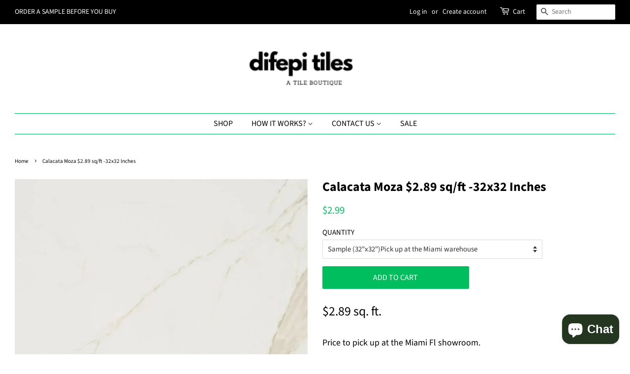

--- FILE ---
content_type: text/html; charset=utf-8
request_url: https://difepitiles.com/products/calcuta-32x32
body_size: 25624
content:
<!doctype html>
<html class="no-js">
<head>
<!-- Start of Booster Apps Seo-0.1-->
<title>Calacata  Moza   $2.89 sq/ft -32x32 Inches | difepi tiles</title><meta name="description" content="$2.89 sq. ft.Price to pick up at the Miami Fl showroom.Difepi Store 19370 sw 106 avMiami Fl,33157 USA.Delivery available throughout the USA. Contact Difepi 3052007293 by text or email/ difepistore@gmail.comCollection – difepi Calacata Moza..." /><script type="application/ld+json">
  {
    "@context": "https://schema.org",
    "@type": "Organization",
    "name": "difepi tiles",
    "url": "https://difepitiles.com",
    "description": "An online tile boutique for the owner, contractor, and designer. We work with high-quality suppliers and manufacturers. We intended to deliver excellence to all of our customers and their needs. ","image": "https://difepitiles.com/cdn/shop/t/12/assets/logo.png?v=553",
      "logo": "https://difepitiles.com/cdn/shop/t/12/assets/logo.png?v=553","sameAs": ["https://facebook.com/difepi Tile", "https://instagram.com/difepi Tile"]
  }
</script>

<script type="application/ld+json">
  {
    "@context": "https://schema.org",
    "@type": "WebSite",
    "name": "difepi tiles",
    "url": "https://difepitiles.com",
    "potentialAction": {
      "@type": "SearchAction",
      "query-input": "required name=query",
      "target": "https://difepitiles.com/search?q={query}"
    }
  }
</script><script type="application/ld+json">
  {
    "@context": "https://schema.org",
    "@type": "Product",
    "name": "Calacata  Moza   $2.89 sq\/ft -32x32 Inches",
    "brand": {"@type": "Brand","name": "Difepi"},
    "sku": "",
    "mpn": "",
    "description": "$2.89 sq. ft.\nPrice to pick up at the Miami Fl showroom.\nDifepi Store \n19370 sw 106 av\nMiami Fl,33157 USA.\nDelivery available throughout the USA.\n Contact Difepi 3052007293 by text or email\/ difepistore@gmail.com\nCollection – difepi Calacata Moza\nThickness– 10 mm \nSurface– Smooth, Polished, Rectified Edges \nDesign– Design modern \nWeight 28 lbs pc\nCoverage \/ Box–21.5 sq. ft. \nCoverage \/ Pallet–860 sq. ft.\nPcs \/ Box– 3 \nConstruction– Rigid  \nUse– Residential\/Commercial \nWarranty– 15 Years  \nMade in - India\nColor - White with Gray and Gold Veins\n\nSize 32x32 inches \n\nThe Calacatta 32” x 32” Polished Porcelain tiles replicate the thin gold and gray veining that embellish the ivory white surface of Calacatta . These large-format tiles allow for elegant application in large spaces while the polished finish enhances a glamorous visual with a sleek reflective shine.\n\n*PLEASE CONTACT US BEFORE BUYING THIS ITEM.\nEmail: difepitiles@gmail.comPhone: 305-200-7293*SHIPPING IS NOT INCLUDEDPlease contact us and we will provide the shipping cost for you.*The Price is Per Square Foot ,Not per Piece.\n\n ",
    "url": "https://difepitiles.com/products/calcuta-32x32","image": "https://difepitiles.com/cdn/shop/products/gb-tlverspcala32x32_800x.jpg?v=1597286473","itemCondition": "https://schema.org/NewCondition",
    "offers": [{
          "@type": "Offer","price": "2.99","priceCurrency": "USD",
          "itemCondition": "https://schema.org/NewCondition",
          "url": "https://difepitiles.com/products/calcuta-32x32?variant=32413704650826",
          "sku": "",
          "mpn": "",
          "availability" : "https://schema.org/InStock",
          "priceValidUntil": "2026-02-23","gtin14": ""},{
          "@type": "Offer","price": "65.00","priceCurrency": "USD",
          "itemCondition": "https://schema.org/NewCondition",
          "url": "https://difepitiles.com/products/calcuta-32x32?variant=32413704716362",
          "sku": "",
          "mpn": "",
          "availability" : "https://schema.org/InStock",
          "priceValidUntil": "2026-02-23","gtin14": ""},{
          "@type": "Offer","price": "1700.00","priceCurrency": "USD",
          "itemCondition": "https://schema.org/NewCondition",
          "url": "https://difepitiles.com/products/calcuta-32x32?variant=32413704749130",
          "sku": "",
          "mpn": "",
          "availability" : "https://schema.org/InStock",
          "priceValidUntil": "2026-02-23","gtin14": ""},{
          "@type": "Offer","price": "120.00","priceCurrency": "USD",
          "itemCondition": "https://schema.org/NewCondition",
          "url": "https://difepitiles.com/products/calcuta-32x32?variant=42288594550858",
          "sku": "",
          "mpn": "",
          "availability" : "https://schema.org/OutOfStock",
          "priceValidUntil": "2026-02-23","gtin14": ""},{
          "@type": "Offer","price": "2000.00","priceCurrency": "USD",
          "itemCondition": "https://schema.org/NewCondition",
          "url": "https://difepitiles.com/products/calcuta-32x32?variant=42288594583626",
          "sku": "",
          "mpn": "",
          "availability" : "https://schema.org/OutOfStock",
          "priceValidUntil": "2026-02-23","gtin14": ""},{
          "@type": "Offer","price": "22910.00","priceCurrency": "USD",
          "itemCondition": "https://schema.org/NewCondition",
          "url": "https://difepitiles.com/products/calcuta-32x32?variant=42288594616394",
          "sku": "",
          "mpn": "",
          "availability" : "https://schema.org/OutOfStock",
          "priceValidUntil": "2026-02-23","gtin14": ""}]}
</script>
<!-- end of Booster Apps SEO -->


  <!-- Basic page needs ================================================== -->
  <meta charset="utf-8">
  <meta http-equiv="X-UA-Compatible" content="IE=edge,chrome=1">

  

  <!-- Title and description ================================================== -->
  

  

  <!-- Social meta ================================================== -->
  <!-- /snippets/social-meta-tags.liquid -->




<meta property="og:site_name" content="difepi tiles">
<meta property="og:url" content="https://difepitiles.com/products/calcuta-32x32">
<meta property="og:title" content="Calacata  Moza   $2.89 sq/ft -32x32 Inches">
<meta property="og:type" content="product">
<meta property="og:description" content="$2.89 sq. ft. Price to pick up at the Miami Fl showroom. Difepi Store  19370 sw 106 av Miami Fl,33157 USA. Delivery available throughout the USA.  Contact Difepi 3052007293 by text or email/ difepistore@gmail.com Collection – difepi Calacata Moza Thickness– 10 mm  Surface– Smooth, Polished, Rectified Edges  Design– Des">

  <meta property="og:price:amount" content="2.99">
  <meta property="og:price:currency" content="USD">

<meta property="og:image" content="http://difepitiles.com/cdn/shop/products/gb-tlverspcala32x32_1200x1200.jpg?v=1597286473"><meta property="og:image" content="http://difepitiles.com/cdn/shop/products/Calcutta32x32.4_1200x1200.jpg?v=1646336682"><meta property="og:image" content="http://difepitiles.com/cdn/shop/products/Calcutta32x32.1_1200x1200.jpg?v=1646336687">
<meta property="og:image:secure_url" content="https://difepitiles.com/cdn/shop/products/gb-tlverspcala32x32_1200x1200.jpg?v=1597286473"><meta property="og:image:secure_url" content="https://difepitiles.com/cdn/shop/products/Calcutta32x32.4_1200x1200.jpg?v=1646336682"><meta property="og:image:secure_url" content="https://difepitiles.com/cdn/shop/products/Calcutta32x32.1_1200x1200.jpg?v=1646336687">


<meta name="twitter:card" content="summary_large_image">
<meta name="twitter:title" content="Calacata  Moza   $2.89 sq/ft -32x32 Inches">
<meta name="twitter:description" content="$2.89 sq. ft. Price to pick up at the Miami Fl showroom. Difepi Store  19370 sw 106 av Miami Fl,33157 USA. Delivery available throughout the USA.  Contact Difepi 3052007293 by text or email/ difepistore@gmail.com Collection – difepi Calacata Moza Thickness– 10 mm  Surface– Smooth, Polished, Rectified Edges  Design– Des">


  <!-- Helpers ================================================== -->
  <link rel="canonical" href="https://difepitiles.com/products/calcuta-32x32">
  <meta name="viewport" content="width=device-width,initial-scale=1">
  <meta name="theme-color" content="#00be5e">

  <!-- CSS ================================================== -->
  <link href="//difepitiles.com/cdn/shop/t/12/assets/timber.scss.css?v=62833013922079512241759259647" rel="stylesheet" type="text/css" media="all" />
  <link href="//difepitiles.com/cdn/shop/t/12/assets/theme.scss.css?v=136588364375491765131759259647" rel="stylesheet" type="text/css" media="all" />

  <script>
    window.theme = window.theme || {};

    var theme = {
      strings: {
        addToCart: "Add to Cart",
        soldOut: "Sold Out",
        unavailable: "Unavailable",
        zoomClose: "Close (Esc)",
        zoomPrev: "Previous (Left arrow key)",
        zoomNext: "Next (Right arrow key)",
        addressError: "Error looking up that address",
        addressNoResults: "No results for that address",
        addressQueryLimit: "You have exceeded the Google API usage limit. Consider upgrading to a \u003ca href=\"https:\/\/developers.google.com\/maps\/premium\/usage-limits\"\u003ePremium Plan\u003c\/a\u003e.",
        authError: "There was a problem authenticating your Google Maps API Key."
      },
      settings: {
        // Adding some settings to allow the editor to update correctly when they are changed
        enableWideLayout: true,
        typeAccentTransform: true,
        typeAccentSpacing: false,
        baseFontSize: '15px',
        headerBaseFontSize: '26px',
        accentFontSize: '16px'
      },
      variables: {
        mediaQueryMedium: 'screen and (max-width: 768px)',
        bpSmall: false
      },
      moneyFormat: "${{amount}}"
    }

    document.documentElement.className = document.documentElement.className.replace('no-js', 'supports-js');
  </script>

  <!-- Header hook for plugins ================================================== -->
  <script>window.performance && window.performance.mark && window.performance.mark('shopify.content_for_header.start');</script><meta name="google-site-verification" content="jB7U4By5ewQcjBNbdpHjx2Wtd3vm9QcQRuttvjYqMbs">
<meta name="facebook-domain-verification" content="ly0hu2a9wghe44h1zmcgcfu6bzeob5">
<meta name="facebook-domain-verification" content="w2ci1aa1or70g98u5hluh50pybuj52">
<meta id="shopify-digital-wallet" name="shopify-digital-wallet" content="/26715926/digital_wallets/dialog">
<meta name="shopify-checkout-api-token" content="602ba064a599198d5cd529ac3dfcac8a">
<meta id="in-context-paypal-metadata" data-shop-id="26715926" data-venmo-supported="false" data-environment="production" data-locale="en_US" data-paypal-v4="true" data-currency="USD">
<link rel="alternate" type="application/json+oembed" href="https://difepitiles.com/products/calcuta-32x32.oembed">
<script async="async" src="/checkouts/internal/preloads.js?locale=en-US"></script>
<link rel="preconnect" href="https://shop.app" crossorigin="anonymous">
<script async="async" src="https://shop.app/checkouts/internal/preloads.js?locale=en-US&shop_id=26715926" crossorigin="anonymous"></script>
<script id="apple-pay-shop-capabilities" type="application/json">{"shopId":26715926,"countryCode":"US","currencyCode":"USD","merchantCapabilities":["supports3DS"],"merchantId":"gid:\/\/shopify\/Shop\/26715926","merchantName":"difepi tiles","requiredBillingContactFields":["postalAddress","email","phone"],"requiredShippingContactFields":["postalAddress","email","phone"],"shippingType":"shipping","supportedNetworks":["visa","masterCard","amex","discover","elo","jcb"],"total":{"type":"pending","label":"difepi tiles","amount":"1.00"},"shopifyPaymentsEnabled":true,"supportsSubscriptions":true}</script>
<script id="shopify-features" type="application/json">{"accessToken":"602ba064a599198d5cd529ac3dfcac8a","betas":["rich-media-storefront-analytics"],"domain":"difepitiles.com","predictiveSearch":true,"shopId":26715926,"locale":"en"}</script>
<script>var Shopify = Shopify || {};
Shopify.shop = "difepi.myshopify.com";
Shopify.locale = "en";
Shopify.currency = {"active":"USD","rate":"1.0"};
Shopify.country = "US";
Shopify.theme = {"name":"Minimal","id":82898124874,"schema_name":"Minimal","schema_version":"11.7.20","theme_store_id":380,"role":"main"};
Shopify.theme.handle = "null";
Shopify.theme.style = {"id":null,"handle":null};
Shopify.cdnHost = "difepitiles.com/cdn";
Shopify.routes = Shopify.routes || {};
Shopify.routes.root = "/";</script>
<script type="module">!function(o){(o.Shopify=o.Shopify||{}).modules=!0}(window);</script>
<script>!function(o){function n(){var o=[];function n(){o.push(Array.prototype.slice.apply(arguments))}return n.q=o,n}var t=o.Shopify=o.Shopify||{};t.loadFeatures=n(),t.autoloadFeatures=n()}(window);</script>
<script>
  window.ShopifyPay = window.ShopifyPay || {};
  window.ShopifyPay.apiHost = "shop.app\/pay";
  window.ShopifyPay.redirectState = null;
</script>
<script id="shop-js-analytics" type="application/json">{"pageType":"product"}</script>
<script defer="defer" async type="module" src="//difepitiles.com/cdn/shopifycloud/shop-js/modules/v2/client.init-shop-cart-sync_BT-GjEfc.en.esm.js"></script>
<script defer="defer" async type="module" src="//difepitiles.com/cdn/shopifycloud/shop-js/modules/v2/chunk.common_D58fp_Oc.esm.js"></script>
<script defer="defer" async type="module" src="//difepitiles.com/cdn/shopifycloud/shop-js/modules/v2/chunk.modal_xMitdFEc.esm.js"></script>
<script type="module">
  await import("//difepitiles.com/cdn/shopifycloud/shop-js/modules/v2/client.init-shop-cart-sync_BT-GjEfc.en.esm.js");
await import("//difepitiles.com/cdn/shopifycloud/shop-js/modules/v2/chunk.common_D58fp_Oc.esm.js");
await import("//difepitiles.com/cdn/shopifycloud/shop-js/modules/v2/chunk.modal_xMitdFEc.esm.js");

  window.Shopify.SignInWithShop?.initShopCartSync?.({"fedCMEnabled":true,"windoidEnabled":true});

</script>
<script>
  window.Shopify = window.Shopify || {};
  if (!window.Shopify.featureAssets) window.Shopify.featureAssets = {};
  window.Shopify.featureAssets['shop-js'] = {"shop-cart-sync":["modules/v2/client.shop-cart-sync_DZOKe7Ll.en.esm.js","modules/v2/chunk.common_D58fp_Oc.esm.js","modules/v2/chunk.modal_xMitdFEc.esm.js"],"init-fed-cm":["modules/v2/client.init-fed-cm_B6oLuCjv.en.esm.js","modules/v2/chunk.common_D58fp_Oc.esm.js","modules/v2/chunk.modal_xMitdFEc.esm.js"],"shop-cash-offers":["modules/v2/client.shop-cash-offers_D2sdYoxE.en.esm.js","modules/v2/chunk.common_D58fp_Oc.esm.js","modules/v2/chunk.modal_xMitdFEc.esm.js"],"shop-login-button":["modules/v2/client.shop-login-button_QeVjl5Y3.en.esm.js","modules/v2/chunk.common_D58fp_Oc.esm.js","modules/v2/chunk.modal_xMitdFEc.esm.js"],"pay-button":["modules/v2/client.pay-button_DXTOsIq6.en.esm.js","modules/v2/chunk.common_D58fp_Oc.esm.js","modules/v2/chunk.modal_xMitdFEc.esm.js"],"shop-button":["modules/v2/client.shop-button_DQZHx9pm.en.esm.js","modules/v2/chunk.common_D58fp_Oc.esm.js","modules/v2/chunk.modal_xMitdFEc.esm.js"],"avatar":["modules/v2/client.avatar_BTnouDA3.en.esm.js"],"init-windoid":["modules/v2/client.init-windoid_CR1B-cfM.en.esm.js","modules/v2/chunk.common_D58fp_Oc.esm.js","modules/v2/chunk.modal_xMitdFEc.esm.js"],"init-shop-for-new-customer-accounts":["modules/v2/client.init-shop-for-new-customer-accounts_C_vY_xzh.en.esm.js","modules/v2/client.shop-login-button_QeVjl5Y3.en.esm.js","modules/v2/chunk.common_D58fp_Oc.esm.js","modules/v2/chunk.modal_xMitdFEc.esm.js"],"init-shop-email-lookup-coordinator":["modules/v2/client.init-shop-email-lookup-coordinator_BI7n9ZSv.en.esm.js","modules/v2/chunk.common_D58fp_Oc.esm.js","modules/v2/chunk.modal_xMitdFEc.esm.js"],"init-shop-cart-sync":["modules/v2/client.init-shop-cart-sync_BT-GjEfc.en.esm.js","modules/v2/chunk.common_D58fp_Oc.esm.js","modules/v2/chunk.modal_xMitdFEc.esm.js"],"shop-toast-manager":["modules/v2/client.shop-toast-manager_DiYdP3xc.en.esm.js","modules/v2/chunk.common_D58fp_Oc.esm.js","modules/v2/chunk.modal_xMitdFEc.esm.js"],"init-customer-accounts":["modules/v2/client.init-customer-accounts_D9ZNqS-Q.en.esm.js","modules/v2/client.shop-login-button_QeVjl5Y3.en.esm.js","modules/v2/chunk.common_D58fp_Oc.esm.js","modules/v2/chunk.modal_xMitdFEc.esm.js"],"init-customer-accounts-sign-up":["modules/v2/client.init-customer-accounts-sign-up_iGw4briv.en.esm.js","modules/v2/client.shop-login-button_QeVjl5Y3.en.esm.js","modules/v2/chunk.common_D58fp_Oc.esm.js","modules/v2/chunk.modal_xMitdFEc.esm.js"],"shop-follow-button":["modules/v2/client.shop-follow-button_CqMgW2wH.en.esm.js","modules/v2/chunk.common_D58fp_Oc.esm.js","modules/v2/chunk.modal_xMitdFEc.esm.js"],"checkout-modal":["modules/v2/client.checkout-modal_xHeaAweL.en.esm.js","modules/v2/chunk.common_D58fp_Oc.esm.js","modules/v2/chunk.modal_xMitdFEc.esm.js"],"shop-login":["modules/v2/client.shop-login_D91U-Q7h.en.esm.js","modules/v2/chunk.common_D58fp_Oc.esm.js","modules/v2/chunk.modal_xMitdFEc.esm.js"],"lead-capture":["modules/v2/client.lead-capture_BJmE1dJe.en.esm.js","modules/v2/chunk.common_D58fp_Oc.esm.js","modules/v2/chunk.modal_xMitdFEc.esm.js"],"payment-terms":["modules/v2/client.payment-terms_Ci9AEqFq.en.esm.js","modules/v2/chunk.common_D58fp_Oc.esm.js","modules/v2/chunk.modal_xMitdFEc.esm.js"]};
</script>
<script>(function() {
  var isLoaded = false;
  function asyncLoad() {
    if (isLoaded) return;
    isLoaded = true;
    var urls = ["https:\/\/formbuilder.hulkapps.com\/skeletopapp.js?shop=difepi.myshopify.com","\/\/cdn.shopify.com\/proxy\/8cd073e25ac4997f0707d98b0101cfeb34a860165541085c6ba2c95af1f451ad\/bingshoppingtool-t2app-prod.trafficmanager.net\/uet\/tracking_script?shop=difepi.myshopify.com\u0026sp-cache-control=cHVibGljLCBtYXgtYWdlPTkwMA"];
    for (var i = 0; i < urls.length; i++) {
      var s = document.createElement('script');
      s.type = 'text/javascript';
      s.async = true;
      s.src = urls[i];
      var x = document.getElementsByTagName('script')[0];
      x.parentNode.insertBefore(s, x);
    }
  };
  if(window.attachEvent) {
    window.attachEvent('onload', asyncLoad);
  } else {
    window.addEventListener('load', asyncLoad, false);
  }
})();</script>
<script id="__st">var __st={"a":26715926,"offset":-18000,"reqid":"2f13e8f7-78ef-47e5-9e8f-602032269fa9-1769312014","pageurl":"difepitiles.com\/products\/calcuta-32x32","u":"d673d6933983","p":"product","rtyp":"product","rid":4727561977930};</script>
<script>window.ShopifyPaypalV4VisibilityTracking = true;</script>
<script id="captcha-bootstrap">!function(){'use strict';const t='contact',e='account',n='new_comment',o=[[t,t],['blogs',n],['comments',n],[t,'customer']],c=[[e,'customer_login'],[e,'guest_login'],[e,'recover_customer_password'],[e,'create_customer']],r=t=>t.map((([t,e])=>`form[action*='/${t}']:not([data-nocaptcha='true']) input[name='form_type'][value='${e}']`)).join(','),a=t=>()=>t?[...document.querySelectorAll(t)].map((t=>t.form)):[];function s(){const t=[...o],e=r(t);return a(e)}const i='password',u='form_key',d=['recaptcha-v3-token','g-recaptcha-response','h-captcha-response',i],f=()=>{try{return window.sessionStorage}catch{return}},m='__shopify_v',_=t=>t.elements[u];function p(t,e,n=!1){try{const o=window.sessionStorage,c=JSON.parse(o.getItem(e)),{data:r}=function(t){const{data:e,action:n}=t;return t[m]||n?{data:e,action:n}:{data:t,action:n}}(c);for(const[e,n]of Object.entries(r))t.elements[e]&&(t.elements[e].value=n);n&&o.removeItem(e)}catch(o){console.error('form repopulation failed',{error:o})}}const l='form_type',E='cptcha';function T(t){t.dataset[E]=!0}const w=window,h=w.document,L='Shopify',v='ce_forms',y='captcha';let A=!1;((t,e)=>{const n=(g='f06e6c50-85a8-45c8-87d0-21a2b65856fe',I='https://cdn.shopify.com/shopifycloud/storefront-forms-hcaptcha/ce_storefront_forms_captcha_hcaptcha.v1.5.2.iife.js',D={infoText:'Protected by hCaptcha',privacyText:'Privacy',termsText:'Terms'},(t,e,n)=>{const o=w[L][v],c=o.bindForm;if(c)return c(t,g,e,D).then(n);var r;o.q.push([[t,g,e,D],n]),r=I,A||(h.body.append(Object.assign(h.createElement('script'),{id:'captcha-provider',async:!0,src:r})),A=!0)});var g,I,D;w[L]=w[L]||{},w[L][v]=w[L][v]||{},w[L][v].q=[],w[L][y]=w[L][y]||{},w[L][y].protect=function(t,e){n(t,void 0,e),T(t)},Object.freeze(w[L][y]),function(t,e,n,w,h,L){const[v,y,A,g]=function(t,e,n){const i=e?o:[],u=t?c:[],d=[...i,...u],f=r(d),m=r(i),_=r(d.filter((([t,e])=>n.includes(e))));return[a(f),a(m),a(_),s()]}(w,h,L),I=t=>{const e=t.target;return e instanceof HTMLFormElement?e:e&&e.form},D=t=>v().includes(t);t.addEventListener('submit',(t=>{const e=I(t);if(!e)return;const n=D(e)&&!e.dataset.hcaptchaBound&&!e.dataset.recaptchaBound,o=_(e),c=g().includes(e)&&(!o||!o.value);(n||c)&&t.preventDefault(),c&&!n&&(function(t){try{if(!f())return;!function(t){const e=f();if(!e)return;const n=_(t);if(!n)return;const o=n.value;o&&e.removeItem(o)}(t);const e=Array.from(Array(32),(()=>Math.random().toString(36)[2])).join('');!function(t,e){_(t)||t.append(Object.assign(document.createElement('input'),{type:'hidden',name:u})),t.elements[u].value=e}(t,e),function(t,e){const n=f();if(!n)return;const o=[...t.querySelectorAll(`input[type='${i}']`)].map((({name:t})=>t)),c=[...d,...o],r={};for(const[a,s]of new FormData(t).entries())c.includes(a)||(r[a]=s);n.setItem(e,JSON.stringify({[m]:1,action:t.action,data:r}))}(t,e)}catch(e){console.error('failed to persist form',e)}}(e),e.submit())}));const S=(t,e)=>{t&&!t.dataset[E]&&(n(t,e.some((e=>e===t))),T(t))};for(const o of['focusin','change'])t.addEventListener(o,(t=>{const e=I(t);D(e)&&S(e,y())}));const B=e.get('form_key'),M=e.get(l),P=B&&M;t.addEventListener('DOMContentLoaded',(()=>{const t=y();if(P)for(const e of t)e.elements[l].value===M&&p(e,B);[...new Set([...A(),...v().filter((t=>'true'===t.dataset.shopifyCaptcha))])].forEach((e=>S(e,t)))}))}(h,new URLSearchParams(w.location.search),n,t,e,['guest_login'])})(!0,!0)}();</script>
<script integrity="sha256-4kQ18oKyAcykRKYeNunJcIwy7WH5gtpwJnB7kiuLZ1E=" data-source-attribution="shopify.loadfeatures" defer="defer" src="//difepitiles.com/cdn/shopifycloud/storefront/assets/storefront/load_feature-a0a9edcb.js" crossorigin="anonymous"></script>
<script crossorigin="anonymous" defer="defer" src="//difepitiles.com/cdn/shopifycloud/storefront/assets/shopify_pay/storefront-65b4c6d7.js?v=20250812"></script>
<script data-source-attribution="shopify.dynamic_checkout.dynamic.init">var Shopify=Shopify||{};Shopify.PaymentButton=Shopify.PaymentButton||{isStorefrontPortableWallets:!0,init:function(){window.Shopify.PaymentButton.init=function(){};var t=document.createElement("script");t.src="https://difepitiles.com/cdn/shopifycloud/portable-wallets/latest/portable-wallets.en.js",t.type="module",document.head.appendChild(t)}};
</script>
<script data-source-attribution="shopify.dynamic_checkout.buyer_consent">
  function portableWalletsHideBuyerConsent(e){var t=document.getElementById("shopify-buyer-consent"),n=document.getElementById("shopify-subscription-policy-button");t&&n&&(t.classList.add("hidden"),t.setAttribute("aria-hidden","true"),n.removeEventListener("click",e))}function portableWalletsShowBuyerConsent(e){var t=document.getElementById("shopify-buyer-consent"),n=document.getElementById("shopify-subscription-policy-button");t&&n&&(t.classList.remove("hidden"),t.removeAttribute("aria-hidden"),n.addEventListener("click",e))}window.Shopify?.PaymentButton&&(window.Shopify.PaymentButton.hideBuyerConsent=portableWalletsHideBuyerConsent,window.Shopify.PaymentButton.showBuyerConsent=portableWalletsShowBuyerConsent);
</script>
<script data-source-attribution="shopify.dynamic_checkout.cart.bootstrap">document.addEventListener("DOMContentLoaded",(function(){function t(){return document.querySelector("shopify-accelerated-checkout-cart, shopify-accelerated-checkout")}if(t())Shopify.PaymentButton.init();else{new MutationObserver((function(e,n){t()&&(Shopify.PaymentButton.init(),n.disconnect())})).observe(document.body,{childList:!0,subtree:!0})}}));
</script>
<link id="shopify-accelerated-checkout-styles" rel="stylesheet" media="screen" href="https://difepitiles.com/cdn/shopifycloud/portable-wallets/latest/accelerated-checkout-backwards-compat.css" crossorigin="anonymous">
<style id="shopify-accelerated-checkout-cart">
        #shopify-buyer-consent {
  margin-top: 1em;
  display: inline-block;
  width: 100%;
}

#shopify-buyer-consent.hidden {
  display: none;
}

#shopify-subscription-policy-button {
  background: none;
  border: none;
  padding: 0;
  text-decoration: underline;
  font-size: inherit;
  cursor: pointer;
}

#shopify-subscription-policy-button::before {
  box-shadow: none;
}

      </style>

<script>window.performance && window.performance.mark && window.performance.mark('shopify.content_for_header.end');</script>

  <script src="//difepitiles.com/cdn/shop/t/12/assets/jquery-2.2.3.min.js?v=58211863146907186831593370044" type="text/javascript"></script>

  <script src="//difepitiles.com/cdn/shop/t/12/assets/lazysizes.min.js?v=155223123402716617051593370045" async="async"></script>

  
  

<script src="https://cdn.shopify.com/extensions/e8878072-2f6b-4e89-8082-94b04320908d/inbox-1254/assets/inbox-chat-loader.js" type="text/javascript" defer="defer"></script>
<link href="https://monorail-edge.shopifysvc.com" rel="dns-prefetch">
<script>(function(){if ("sendBeacon" in navigator && "performance" in window) {try {var session_token_from_headers = performance.getEntriesByType('navigation')[0].serverTiming.find(x => x.name == '_s').description;} catch {var session_token_from_headers = undefined;}var session_cookie_matches = document.cookie.match(/_shopify_s=([^;]*)/);var session_token_from_cookie = session_cookie_matches && session_cookie_matches.length === 2 ? session_cookie_matches[1] : "";var session_token = session_token_from_headers || session_token_from_cookie || "";function handle_abandonment_event(e) {var entries = performance.getEntries().filter(function(entry) {return /monorail-edge.shopifysvc.com/.test(entry.name);});if (!window.abandonment_tracked && entries.length === 0) {window.abandonment_tracked = true;var currentMs = Date.now();var navigation_start = performance.timing.navigationStart;var payload = {shop_id: 26715926,url: window.location.href,navigation_start,duration: currentMs - navigation_start,session_token,page_type: "product"};window.navigator.sendBeacon("https://monorail-edge.shopifysvc.com/v1/produce", JSON.stringify({schema_id: "online_store_buyer_site_abandonment/1.1",payload: payload,metadata: {event_created_at_ms: currentMs,event_sent_at_ms: currentMs}}));}}window.addEventListener('pagehide', handle_abandonment_event);}}());</script>
<script id="web-pixels-manager-setup">(function e(e,d,r,n,o){if(void 0===o&&(o={}),!Boolean(null===(a=null===(i=window.Shopify)||void 0===i?void 0:i.analytics)||void 0===a?void 0:a.replayQueue)){var i,a;window.Shopify=window.Shopify||{};var t=window.Shopify;t.analytics=t.analytics||{};var s=t.analytics;s.replayQueue=[],s.publish=function(e,d,r){return s.replayQueue.push([e,d,r]),!0};try{self.performance.mark("wpm:start")}catch(e){}var l=function(){var e={modern:/Edge?\/(1{2}[4-9]|1[2-9]\d|[2-9]\d{2}|\d{4,})\.\d+(\.\d+|)|Firefox\/(1{2}[4-9]|1[2-9]\d|[2-9]\d{2}|\d{4,})\.\d+(\.\d+|)|Chrom(ium|e)\/(9{2}|\d{3,})\.\d+(\.\d+|)|(Maci|X1{2}).+ Version\/(15\.\d+|(1[6-9]|[2-9]\d|\d{3,})\.\d+)([,.]\d+|)( \(\w+\)|)( Mobile\/\w+|) Safari\/|Chrome.+OPR\/(9{2}|\d{3,})\.\d+\.\d+|(CPU[ +]OS|iPhone[ +]OS|CPU[ +]iPhone|CPU IPhone OS|CPU iPad OS)[ +]+(15[._]\d+|(1[6-9]|[2-9]\d|\d{3,})[._]\d+)([._]\d+|)|Android:?[ /-](13[3-9]|1[4-9]\d|[2-9]\d{2}|\d{4,})(\.\d+|)(\.\d+|)|Android.+Firefox\/(13[5-9]|1[4-9]\d|[2-9]\d{2}|\d{4,})\.\d+(\.\d+|)|Android.+Chrom(ium|e)\/(13[3-9]|1[4-9]\d|[2-9]\d{2}|\d{4,})\.\d+(\.\d+|)|SamsungBrowser\/([2-9]\d|\d{3,})\.\d+/,legacy:/Edge?\/(1[6-9]|[2-9]\d|\d{3,})\.\d+(\.\d+|)|Firefox\/(5[4-9]|[6-9]\d|\d{3,})\.\d+(\.\d+|)|Chrom(ium|e)\/(5[1-9]|[6-9]\d|\d{3,})\.\d+(\.\d+|)([\d.]+$|.*Safari\/(?![\d.]+ Edge\/[\d.]+$))|(Maci|X1{2}).+ Version\/(10\.\d+|(1[1-9]|[2-9]\d|\d{3,})\.\d+)([,.]\d+|)( \(\w+\)|)( Mobile\/\w+|) Safari\/|Chrome.+OPR\/(3[89]|[4-9]\d|\d{3,})\.\d+\.\d+|(CPU[ +]OS|iPhone[ +]OS|CPU[ +]iPhone|CPU IPhone OS|CPU iPad OS)[ +]+(10[._]\d+|(1[1-9]|[2-9]\d|\d{3,})[._]\d+)([._]\d+|)|Android:?[ /-](13[3-9]|1[4-9]\d|[2-9]\d{2}|\d{4,})(\.\d+|)(\.\d+|)|Mobile Safari.+OPR\/([89]\d|\d{3,})\.\d+\.\d+|Android.+Firefox\/(13[5-9]|1[4-9]\d|[2-9]\d{2}|\d{4,})\.\d+(\.\d+|)|Android.+Chrom(ium|e)\/(13[3-9]|1[4-9]\d|[2-9]\d{2}|\d{4,})\.\d+(\.\d+|)|Android.+(UC? ?Browser|UCWEB|U3)[ /]?(15\.([5-9]|\d{2,})|(1[6-9]|[2-9]\d|\d{3,})\.\d+)\.\d+|SamsungBrowser\/(5\.\d+|([6-9]|\d{2,})\.\d+)|Android.+MQ{2}Browser\/(14(\.(9|\d{2,})|)|(1[5-9]|[2-9]\d|\d{3,})(\.\d+|))(\.\d+|)|K[Aa][Ii]OS\/(3\.\d+|([4-9]|\d{2,})\.\d+)(\.\d+|)/},d=e.modern,r=e.legacy,n=navigator.userAgent;return n.match(d)?"modern":n.match(r)?"legacy":"unknown"}(),u="modern"===l?"modern":"legacy",c=(null!=n?n:{modern:"",legacy:""})[u],f=function(e){return[e.baseUrl,"/wpm","/b",e.hashVersion,"modern"===e.buildTarget?"m":"l",".js"].join("")}({baseUrl:d,hashVersion:r,buildTarget:u}),m=function(e){var d=e.version,r=e.bundleTarget,n=e.surface,o=e.pageUrl,i=e.monorailEndpoint;return{emit:function(e){var a=e.status,t=e.errorMsg,s=(new Date).getTime(),l=JSON.stringify({metadata:{event_sent_at_ms:s},events:[{schema_id:"web_pixels_manager_load/3.1",payload:{version:d,bundle_target:r,page_url:o,status:a,surface:n,error_msg:t},metadata:{event_created_at_ms:s}}]});if(!i)return console&&console.warn&&console.warn("[Web Pixels Manager] No Monorail endpoint provided, skipping logging."),!1;try{return self.navigator.sendBeacon.bind(self.navigator)(i,l)}catch(e){}var u=new XMLHttpRequest;try{return u.open("POST",i,!0),u.setRequestHeader("Content-Type","text/plain"),u.send(l),!0}catch(e){return console&&console.warn&&console.warn("[Web Pixels Manager] Got an unhandled error while logging to Monorail."),!1}}}}({version:r,bundleTarget:l,surface:e.surface,pageUrl:self.location.href,monorailEndpoint:e.monorailEndpoint});try{o.browserTarget=l,function(e){var d=e.src,r=e.async,n=void 0===r||r,o=e.onload,i=e.onerror,a=e.sri,t=e.scriptDataAttributes,s=void 0===t?{}:t,l=document.createElement("script"),u=document.querySelector("head"),c=document.querySelector("body");if(l.async=n,l.src=d,a&&(l.integrity=a,l.crossOrigin="anonymous"),s)for(var f in s)if(Object.prototype.hasOwnProperty.call(s,f))try{l.dataset[f]=s[f]}catch(e){}if(o&&l.addEventListener("load",o),i&&l.addEventListener("error",i),u)u.appendChild(l);else{if(!c)throw new Error("Did not find a head or body element to append the script");c.appendChild(l)}}({src:f,async:!0,onload:function(){if(!function(){var e,d;return Boolean(null===(d=null===(e=window.Shopify)||void 0===e?void 0:e.analytics)||void 0===d?void 0:d.initialized)}()){var d=window.webPixelsManager.init(e)||void 0;if(d){var r=window.Shopify.analytics;r.replayQueue.forEach((function(e){var r=e[0],n=e[1],o=e[2];d.publishCustomEvent(r,n,o)})),r.replayQueue=[],r.publish=d.publishCustomEvent,r.visitor=d.visitor,r.initialized=!0}}},onerror:function(){return m.emit({status:"failed",errorMsg:"".concat(f," has failed to load")})},sri:function(e){var d=/^sha384-[A-Za-z0-9+/=]+$/;return"string"==typeof e&&d.test(e)}(c)?c:"",scriptDataAttributes:o}),m.emit({status:"loading"})}catch(e){m.emit({status:"failed",errorMsg:(null==e?void 0:e.message)||"Unknown error"})}}})({shopId: 26715926,storefrontBaseUrl: "https://difepitiles.com",extensionsBaseUrl: "https://extensions.shopifycdn.com/cdn/shopifycloud/web-pixels-manager",monorailEndpoint: "https://monorail-edge.shopifysvc.com/unstable/produce_batch",surface: "storefront-renderer",enabledBetaFlags: ["2dca8a86"],webPixelsConfigList: [{"id":"396525642","configuration":"{\"config\":\"{\\\"pixel_id\\\":\\\"GT-MBH48JK\\\",\\\"target_country\\\":\\\"US\\\",\\\"gtag_events\\\":[{\\\"type\\\":\\\"purchase\\\",\\\"action_label\\\":\\\"MC-HK41C8EMCE\\\"},{\\\"type\\\":\\\"page_view\\\",\\\"action_label\\\":\\\"MC-HK41C8EMCE\\\"},{\\\"type\\\":\\\"view_item\\\",\\\"action_label\\\":\\\"MC-HK41C8EMCE\\\"}],\\\"enable_monitoring_mode\\\":false}\"}","eventPayloadVersion":"v1","runtimeContext":"OPEN","scriptVersion":"b2a88bafab3e21179ed38636efcd8a93","type":"APP","apiClientId":1780363,"privacyPurposes":[],"dataSharingAdjustments":{"protectedCustomerApprovalScopes":["read_customer_address","read_customer_email","read_customer_name","read_customer_personal_data","read_customer_phone"]}},{"id":"81494090","configuration":"{\"pixel_id\":\"249731463739244\",\"pixel_type\":\"facebook_pixel\",\"metaapp_system_user_token\":\"-\"}","eventPayloadVersion":"v1","runtimeContext":"OPEN","scriptVersion":"ca16bc87fe92b6042fbaa3acc2fbdaa6","type":"APP","apiClientId":2329312,"privacyPurposes":["ANALYTICS","MARKETING","SALE_OF_DATA"],"dataSharingAdjustments":{"protectedCustomerApprovalScopes":["read_customer_address","read_customer_email","read_customer_name","read_customer_personal_data","read_customer_phone"]}},{"id":"50233418","eventPayloadVersion":"v1","runtimeContext":"LAX","scriptVersion":"1","type":"CUSTOM","privacyPurposes":["MARKETING"],"name":"Meta pixel (migrated)"},{"id":"69337162","eventPayloadVersion":"v1","runtimeContext":"LAX","scriptVersion":"1","type":"CUSTOM","privacyPurposes":["ANALYTICS"],"name":"Google Analytics tag (migrated)"},{"id":"shopify-app-pixel","configuration":"{}","eventPayloadVersion":"v1","runtimeContext":"STRICT","scriptVersion":"0450","apiClientId":"shopify-pixel","type":"APP","privacyPurposes":["ANALYTICS","MARKETING"]},{"id":"shopify-custom-pixel","eventPayloadVersion":"v1","runtimeContext":"LAX","scriptVersion":"0450","apiClientId":"shopify-pixel","type":"CUSTOM","privacyPurposes":["ANALYTICS","MARKETING"]}],isMerchantRequest: false,initData: {"shop":{"name":"difepi tiles","paymentSettings":{"currencyCode":"USD"},"myshopifyDomain":"difepi.myshopify.com","countryCode":"US","storefrontUrl":"https:\/\/difepitiles.com"},"customer":null,"cart":null,"checkout":null,"productVariants":[{"price":{"amount":2.99,"currencyCode":"USD"},"product":{"title":"Calacata  Moza   $2.89 sq\/ft -32x32 Inches","vendor":"Difepi","id":"4727561977930","untranslatedTitle":"Calacata  Moza   $2.89 sq\/ft -32x32 Inches","url":"\/products\/calcuta-32x32","type":"Porcelain Tile"},"id":"32413704650826","image":{"src":"\/\/difepitiles.com\/cdn\/shop\/products\/Calcutta32x32.4.jpg?v=1646336682"},"sku":"","title":"Sample (32\"x32\")Pick up at the Miami warehouse","untranslatedTitle":"Sample (32\"x32\")Pick up at the Miami warehouse"},{"price":{"amount":65.0,"currencyCode":"USD"},"product":{"title":"Calacata  Moza   $2.89 sq\/ft -32x32 Inches","vendor":"Difepi","id":"4727561977930","untranslatedTitle":"Calacata  Moza   $2.89 sq\/ft -32x32 Inches","url":"\/products\/calcuta-32x32","type":"Porcelain Tile"},"id":"32413704716362","image":{"src":"\/\/difepitiles.com\/cdn\/shop\/products\/Calcutta32x32.1.jpg?v=1646336687"},"sku":"","title":"1 Box 21.5 sq. ft.-Pick up at the Miami warehouse","untranslatedTitle":"1 Box 21.5 sq. ft.-Pick up at the Miami warehouse"},{"price":{"amount":1700.0,"currencyCode":"USD"},"product":{"title":"Calacata  Moza   $2.89 sq\/ft -32x32 Inches","vendor":"Difepi","id":"4727561977930","untranslatedTitle":"Calacata  Moza   $2.89 sq\/ft -32x32 Inches","url":"\/products\/calcuta-32x32","type":"Porcelain Tile"},"id":"32413704749130","image":{"src":"\/\/difepitiles.com\/cdn\/shop\/products\/Naos.Gold_.White_.and_.Beige_.Porcelain.Tile.jpg?v=1646336723"},"sku":"","title":"1 Pallet 32 bxs-688 sq\/f-Pick up at the Miami warehouse","untranslatedTitle":"1 Pallet 32 bxs-688 sq\/f-Pick up at the Miami warehouse"},{"price":{"amount":120.0,"currencyCode":"USD"},"product":{"title":"Calacata  Moza   $2.89 sq\/ft -32x32 Inches","vendor":"Difepi","id":"4727561977930","untranslatedTitle":"Calacata  Moza   $2.89 sq\/ft -32x32 Inches","url":"\/products\/calcuta-32x32","type":"Porcelain Tile"},"id":"42288594550858","image":{"src":"\/\/difepitiles.com\/cdn\/shop\/products\/Naos.Gold_.White_.and_.Beige_.Porcelain.Tile.jpg?v=1646336723"},"sku":null,"title":"Sample 32x32 inches-Delivery to all of the United States","untranslatedTitle":"Sample 32x32 inches-Delivery to all of the United States"},{"price":{"amount":2000.0,"currencyCode":"USD"},"product":{"title":"Calacata  Moza   $2.89 sq\/ft -32x32 Inches","vendor":"Difepi","id":"4727561977930","untranslatedTitle":"Calacata  Moza   $2.89 sq\/ft -32x32 Inches","url":"\/products\/calcuta-32x32","type":"Porcelain Tile"},"id":"42288594583626","image":{"src":"\/\/difepitiles.com\/cdn\/shop\/products\/Calcutta32x32.1.jpg?v=1646336687"},"sku":null,"title":"1 Pallet 32 bxs-688sq\/fDelivery to all of the United States","untranslatedTitle":"1 Pallet 32 bxs-688sq\/fDelivery to all of the United States"},{"price":{"amount":22910.0,"currencyCode":"USD"},"product":{"title":"Calacata  Moza   $2.89 sq\/ft -32x32 Inches","vendor":"Difepi","id":"4727561977930","untranslatedTitle":"Calacata  Moza   $2.89 sq\/ft -32x32 Inches","url":"\/products\/calcuta-32x32","type":"Porcelain Tile"},"id":"42288594616394","image":{"src":"\/\/difepitiles.com\/cdn\/shop\/products\/gb-tlverspcala32x32.jpg?v=1597286473"},"sku":null,"title":"1 Container -18 Pallets-12384 sq\/f-Pick up at the Miami Warehouse","untranslatedTitle":"1 Container -18 Pallets-12384 sq\/f-Pick up at the Miami Warehouse"}],"purchasingCompany":null},},"https://difepitiles.com/cdn","fcfee988w5aeb613cpc8e4bc33m6693e112",{"modern":"","legacy":""},{"shopId":"26715926","storefrontBaseUrl":"https:\/\/difepitiles.com","extensionBaseUrl":"https:\/\/extensions.shopifycdn.com\/cdn\/shopifycloud\/web-pixels-manager","surface":"storefront-renderer","enabledBetaFlags":"[\"2dca8a86\"]","isMerchantRequest":"false","hashVersion":"fcfee988w5aeb613cpc8e4bc33m6693e112","publish":"custom","events":"[[\"page_viewed\",{}],[\"product_viewed\",{\"productVariant\":{\"price\":{\"amount\":2.99,\"currencyCode\":\"USD\"},\"product\":{\"title\":\"Calacata  Moza   $2.89 sq\/ft -32x32 Inches\",\"vendor\":\"Difepi\",\"id\":\"4727561977930\",\"untranslatedTitle\":\"Calacata  Moza   $2.89 sq\/ft -32x32 Inches\",\"url\":\"\/products\/calcuta-32x32\",\"type\":\"Porcelain Tile\"},\"id\":\"32413704650826\",\"image\":{\"src\":\"\/\/difepitiles.com\/cdn\/shop\/products\/Calcutta32x32.4.jpg?v=1646336682\"},\"sku\":\"\",\"title\":\"Sample (32\\\"x32\\\")Pick up at the Miami warehouse\",\"untranslatedTitle\":\"Sample (32\\\"x32\\\")Pick up at the Miami warehouse\"}}]]"});</script><script>
  window.ShopifyAnalytics = window.ShopifyAnalytics || {};
  window.ShopifyAnalytics.meta = window.ShopifyAnalytics.meta || {};
  window.ShopifyAnalytics.meta.currency = 'USD';
  var meta = {"product":{"id":4727561977930,"gid":"gid:\/\/shopify\/Product\/4727561977930","vendor":"Difepi","type":"Porcelain Tile","handle":"calcuta-32x32","variants":[{"id":32413704650826,"price":299,"name":"Calacata  Moza   $2.89 sq\/ft -32x32 Inches - Sample (32\"x32\")Pick up at the Miami warehouse","public_title":"Sample (32\"x32\")Pick up at the Miami warehouse","sku":""},{"id":32413704716362,"price":6500,"name":"Calacata  Moza   $2.89 sq\/ft -32x32 Inches - 1 Box 21.5 sq. ft.-Pick up at the Miami warehouse","public_title":"1 Box 21.5 sq. ft.-Pick up at the Miami warehouse","sku":""},{"id":32413704749130,"price":170000,"name":"Calacata  Moza   $2.89 sq\/ft -32x32 Inches - 1 Pallet 32 bxs-688 sq\/f-Pick up at the Miami warehouse","public_title":"1 Pallet 32 bxs-688 sq\/f-Pick up at the Miami warehouse","sku":""},{"id":42288594550858,"price":12000,"name":"Calacata  Moza   $2.89 sq\/ft -32x32 Inches - Sample 32x32 inches-Delivery to all of the United States","public_title":"Sample 32x32 inches-Delivery to all of the United States","sku":null},{"id":42288594583626,"price":200000,"name":"Calacata  Moza   $2.89 sq\/ft -32x32 Inches - 1 Pallet 32 bxs-688sq\/fDelivery to all of the United States","public_title":"1 Pallet 32 bxs-688sq\/fDelivery to all of the United States","sku":null},{"id":42288594616394,"price":2291000,"name":"Calacata  Moza   $2.89 sq\/ft -32x32 Inches - 1 Container -18 Pallets-12384 sq\/f-Pick up at the Miami Warehouse","public_title":"1 Container -18 Pallets-12384 sq\/f-Pick up at the Miami Warehouse","sku":null}],"remote":false},"page":{"pageType":"product","resourceType":"product","resourceId":4727561977930,"requestId":"2f13e8f7-78ef-47e5-9e8f-602032269fa9-1769312014"}};
  for (var attr in meta) {
    window.ShopifyAnalytics.meta[attr] = meta[attr];
  }
</script>
<script class="analytics">
  (function () {
    var customDocumentWrite = function(content) {
      var jquery = null;

      if (window.jQuery) {
        jquery = window.jQuery;
      } else if (window.Checkout && window.Checkout.$) {
        jquery = window.Checkout.$;
      }

      if (jquery) {
        jquery('body').append(content);
      }
    };

    var hasLoggedConversion = function(token) {
      if (token) {
        return document.cookie.indexOf('loggedConversion=' + token) !== -1;
      }
      return false;
    }

    var setCookieIfConversion = function(token) {
      if (token) {
        var twoMonthsFromNow = new Date(Date.now());
        twoMonthsFromNow.setMonth(twoMonthsFromNow.getMonth() + 2);

        document.cookie = 'loggedConversion=' + token + '; expires=' + twoMonthsFromNow;
      }
    }

    var trekkie = window.ShopifyAnalytics.lib = window.trekkie = window.trekkie || [];
    if (trekkie.integrations) {
      return;
    }
    trekkie.methods = [
      'identify',
      'page',
      'ready',
      'track',
      'trackForm',
      'trackLink'
    ];
    trekkie.factory = function(method) {
      return function() {
        var args = Array.prototype.slice.call(arguments);
        args.unshift(method);
        trekkie.push(args);
        return trekkie;
      };
    };
    for (var i = 0; i < trekkie.methods.length; i++) {
      var key = trekkie.methods[i];
      trekkie[key] = trekkie.factory(key);
    }
    trekkie.load = function(config) {
      trekkie.config = config || {};
      trekkie.config.initialDocumentCookie = document.cookie;
      var first = document.getElementsByTagName('script')[0];
      var script = document.createElement('script');
      script.type = 'text/javascript';
      script.onerror = function(e) {
        var scriptFallback = document.createElement('script');
        scriptFallback.type = 'text/javascript';
        scriptFallback.onerror = function(error) {
                var Monorail = {
      produce: function produce(monorailDomain, schemaId, payload) {
        var currentMs = new Date().getTime();
        var event = {
          schema_id: schemaId,
          payload: payload,
          metadata: {
            event_created_at_ms: currentMs,
            event_sent_at_ms: currentMs
          }
        };
        return Monorail.sendRequest("https://" + monorailDomain + "/v1/produce", JSON.stringify(event));
      },
      sendRequest: function sendRequest(endpointUrl, payload) {
        // Try the sendBeacon API
        if (window && window.navigator && typeof window.navigator.sendBeacon === 'function' && typeof window.Blob === 'function' && !Monorail.isIos12()) {
          var blobData = new window.Blob([payload], {
            type: 'text/plain'
          });

          if (window.navigator.sendBeacon(endpointUrl, blobData)) {
            return true;
          } // sendBeacon was not successful

        } // XHR beacon

        var xhr = new XMLHttpRequest();

        try {
          xhr.open('POST', endpointUrl);
          xhr.setRequestHeader('Content-Type', 'text/plain');
          xhr.send(payload);
        } catch (e) {
          console.log(e);
        }

        return false;
      },
      isIos12: function isIos12() {
        return window.navigator.userAgent.lastIndexOf('iPhone; CPU iPhone OS 12_') !== -1 || window.navigator.userAgent.lastIndexOf('iPad; CPU OS 12_') !== -1;
      }
    };
    Monorail.produce('monorail-edge.shopifysvc.com',
      'trekkie_storefront_load_errors/1.1',
      {shop_id: 26715926,
      theme_id: 82898124874,
      app_name: "storefront",
      context_url: window.location.href,
      source_url: "//difepitiles.com/cdn/s/trekkie.storefront.8d95595f799fbf7e1d32231b9a28fd43b70c67d3.min.js"});

        };
        scriptFallback.async = true;
        scriptFallback.src = '//difepitiles.com/cdn/s/trekkie.storefront.8d95595f799fbf7e1d32231b9a28fd43b70c67d3.min.js';
        first.parentNode.insertBefore(scriptFallback, first);
      };
      script.async = true;
      script.src = '//difepitiles.com/cdn/s/trekkie.storefront.8d95595f799fbf7e1d32231b9a28fd43b70c67d3.min.js';
      first.parentNode.insertBefore(script, first);
    };
    trekkie.load(
      {"Trekkie":{"appName":"storefront","development":false,"defaultAttributes":{"shopId":26715926,"isMerchantRequest":null,"themeId":82898124874,"themeCityHash":"14775810049499766121","contentLanguage":"en","currency":"USD","eventMetadataId":"5c7ce5ea-cc9b-44ea-822c-3efcb220ba40"},"isServerSideCookieWritingEnabled":true,"monorailRegion":"shop_domain","enabledBetaFlags":["65f19447"]},"Session Attribution":{},"S2S":{"facebookCapiEnabled":false,"source":"trekkie-storefront-renderer","apiClientId":580111}}
    );

    var loaded = false;
    trekkie.ready(function() {
      if (loaded) return;
      loaded = true;

      window.ShopifyAnalytics.lib = window.trekkie;

      var originalDocumentWrite = document.write;
      document.write = customDocumentWrite;
      try { window.ShopifyAnalytics.merchantGoogleAnalytics.call(this); } catch(error) {};
      document.write = originalDocumentWrite;

      window.ShopifyAnalytics.lib.page(null,{"pageType":"product","resourceType":"product","resourceId":4727561977930,"requestId":"2f13e8f7-78ef-47e5-9e8f-602032269fa9-1769312014","shopifyEmitted":true});

      var match = window.location.pathname.match(/checkouts\/(.+)\/(thank_you|post_purchase)/)
      var token = match? match[1]: undefined;
      if (!hasLoggedConversion(token)) {
        setCookieIfConversion(token);
        window.ShopifyAnalytics.lib.track("Viewed Product",{"currency":"USD","variantId":32413704650826,"productId":4727561977930,"productGid":"gid:\/\/shopify\/Product\/4727561977930","name":"Calacata  Moza   $2.89 sq\/ft -32x32 Inches - Sample (32\"x32\")Pick up at the Miami warehouse","price":"2.99","sku":"","brand":"Difepi","variant":"Sample (32\"x32\")Pick up at the Miami warehouse","category":"Porcelain Tile","nonInteraction":true,"remote":false},undefined,undefined,{"shopifyEmitted":true});
      window.ShopifyAnalytics.lib.track("monorail:\/\/trekkie_storefront_viewed_product\/1.1",{"currency":"USD","variantId":32413704650826,"productId":4727561977930,"productGid":"gid:\/\/shopify\/Product\/4727561977930","name":"Calacata  Moza   $2.89 sq\/ft -32x32 Inches - Sample (32\"x32\")Pick up at the Miami warehouse","price":"2.99","sku":"","brand":"Difepi","variant":"Sample (32\"x32\")Pick up at the Miami warehouse","category":"Porcelain Tile","nonInteraction":true,"remote":false,"referer":"https:\/\/difepitiles.com\/products\/calcuta-32x32"});
      }
    });


        var eventsListenerScript = document.createElement('script');
        eventsListenerScript.async = true;
        eventsListenerScript.src = "//difepitiles.com/cdn/shopifycloud/storefront/assets/shop_events_listener-3da45d37.js";
        document.getElementsByTagName('head')[0].appendChild(eventsListenerScript);

})();</script>
  <script>
  if (!window.ga || (window.ga && typeof window.ga !== 'function')) {
    window.ga = function ga() {
      (window.ga.q = window.ga.q || []).push(arguments);
      if (window.Shopify && window.Shopify.analytics && typeof window.Shopify.analytics.publish === 'function') {
        window.Shopify.analytics.publish("ga_stub_called", {}, {sendTo: "google_osp_migration"});
      }
      console.error("Shopify's Google Analytics stub called with:", Array.from(arguments), "\nSee https://help.shopify.com/manual/promoting-marketing/pixels/pixel-migration#google for more information.");
    };
    if (window.Shopify && window.Shopify.analytics && typeof window.Shopify.analytics.publish === 'function') {
      window.Shopify.analytics.publish("ga_stub_initialized", {}, {sendTo: "google_osp_migration"});
    }
  }
</script>
<script
  defer
  src="https://difepitiles.com/cdn/shopifycloud/perf-kit/shopify-perf-kit-3.0.4.min.js"
  data-application="storefront-renderer"
  data-shop-id="26715926"
  data-render-region="gcp-us-central1"
  data-page-type="product"
  data-theme-instance-id="82898124874"
  data-theme-name="Minimal"
  data-theme-version="11.7.20"
  data-monorail-region="shop_domain"
  data-resource-timing-sampling-rate="10"
  data-shs="true"
  data-shs-beacon="true"
  data-shs-export-with-fetch="true"
  data-shs-logs-sample-rate="1"
  data-shs-beacon-endpoint="https://difepitiles.com/api/collect"
></script>
</head>

<body id="calacata-moza-2-89-sq-ft-32x32-inches" class="template-product">

  <div id="shopify-section-header" class="shopify-section"><style>
  .logo__image-wrapper {
    max-width: 695px;
  }
  /*================= If logo is above navigation ================== */
  
    .site-nav {
      
        border-top: 1px solid #00be5e;
        border-bottom: 1px solid #00be5e;
      
      margin-top: 30px;
    }

    
      .logo__image-wrapper {
        margin: 0 auto;
      }
    
  

  /*============ If logo is on the same line as navigation ============ */
  


  
</style>

<div data-section-id="header" data-section-type="header-section">
  <div class="header-bar">
    <div class="wrapper medium-down--hide">
      <div class="post-large--display-table">

        
          <div class="header-bar__left post-large--display-table-cell">

            

            

            
              <div class="header-bar__module header-bar__message">
                
                  <a href="/collections/grout-sanded-unsanded">
                
                  ORDER A SAMPLE BEFORE YOU BUY
                
                  </a>
                
              </div>
            

          </div>
        

        <div class="header-bar__right post-large--display-table-cell">

          
            <ul class="header-bar__module header-bar__module--list">
              
                <li>
                  <a href="https://difepitiles.com/customer_authentication/redirect?locale=en&amp;region_country=US" id="customer_login_link">Log in</a>
                </li>
                <li>or</li>
                <li>
                  <a href="https://shopify.com/26715926/account?locale=en" id="customer_register_link">Create account</a>
                </li>
              
            </ul>
          

          <div class="header-bar__module">
            <span class="header-bar__sep" aria-hidden="true"></span>
            <a href="/cart" class="cart-page-link">
              <span class="icon icon-cart header-bar__cart-icon" aria-hidden="true"></span>
            </a>
          </div>

          <div class="header-bar__module">
            <a href="/cart" class="cart-page-link">
              Cart
              <span class="cart-count header-bar__cart-count hidden-count">0</span>
            </a>
          </div>

          
            
              <div class="header-bar__module header-bar__search">
                


  <form action="/search" method="get" class="header-bar__search-form clearfix" role="search">
    
    <button type="submit" class="btn btn--search icon-fallback-text header-bar__search-submit">
      <span class="icon icon-search" aria-hidden="true"></span>
      <span class="fallback-text">Search</span>
    </button>
    <input type="search" name="q" value="" aria-label="Search" class="header-bar__search-input" placeholder="Search">
  </form>


              </div>
            
          

        </div>
      </div>
    </div>

    <div class="wrapper post-large--hide announcement-bar--mobile">
      
        
          <a href="/collections/grout-sanded-unsanded">
        
          <span>ORDER A SAMPLE BEFORE YOU BUY</span>
        
          </a>
        
      
    </div>

    <div class="wrapper post-large--hide">
      
        <button type="button" class="mobile-nav-trigger" id="MobileNavTrigger" aria-controls="MobileNav" aria-expanded="false">
          <span class="icon icon-hamburger" aria-hidden="true"></span>
          Menu
        </button>
      
      <a href="/cart" class="cart-page-link mobile-cart-page-link">
        <span class="icon icon-cart header-bar__cart-icon" aria-hidden="true"></span>
        Cart <span class="cart-count hidden-count">0</span>
      </a>
    </div>
    <nav role="navigation">
  <ul id="MobileNav" class="mobile-nav post-large--hide">
    
      
        <li class="mobile-nav__link">
          <a
            href="/collections/all"
            class="mobile-nav"
            >
            Shop
          </a>
        </li>
      
    
      
        
        <li class="mobile-nav__link" aria-haspopup="true">
          <a
            href="/pages/how-it-works"
            class="mobile-nav__sublist-trigger"
            aria-controls="MobileNav-Parent-2"
            aria-expanded="false">
            How It Works?
            <span class="icon-fallback-text mobile-nav__sublist-expand" aria-hidden="true">
  <span class="icon icon-plus" aria-hidden="true"></span>
  <span class="fallback-text">+</span>
</span>
<span class="icon-fallback-text mobile-nav__sublist-contract" aria-hidden="true">
  <span class="icon icon-minus" aria-hidden="true"></span>
  <span class="fallback-text">-</span>
</span>

          </a>
          <ul
            id="MobileNav-Parent-2"
            class="mobile-nav__sublist">
            
            
              
                <li class="mobile-nav__sublist-link">
                  <a
                    href="/pages/requesting-a-sample"
                    >
                    Requesting A Sample
                  </a>
                </li>
              
            
              
                <li class="mobile-nav__sublist-link">
                  <a
                    href="/pages/shipping"
                    >
                    Shipping &amp; Delivery
                  </a>
                </li>
              
            
              
                <li class="mobile-nav__sublist-link">
                  <a
                    href="/pages/tile-installations"
                    >
                    Hire Us To Install Your Floors
                  </a>
                </li>
              
            
          </ul>
        </li>
      
    
      
        
        <li class="mobile-nav__link" aria-haspopup="true">
          <a
            href="/pages/contact"
            class="mobile-nav__sublist-trigger"
            aria-controls="MobileNav-Parent-3"
            aria-expanded="false">
            Contact Us
            <span class="icon-fallback-text mobile-nav__sublist-expand" aria-hidden="true">
  <span class="icon icon-plus" aria-hidden="true"></span>
  <span class="fallback-text">+</span>
</span>
<span class="icon-fallback-text mobile-nav__sublist-contract" aria-hidden="true">
  <span class="icon icon-minus" aria-hidden="true"></span>
  <span class="fallback-text">-</span>
</span>

          </a>
          <ul
            id="MobileNav-Parent-3"
            class="mobile-nav__sublist">
            
            
              
                <li class="mobile-nav__sublist-link">
                  <a
                    href="/pages/set-up-consultation-with-tile-specialist"
                    >
                    Request Free Consultation
                  </a>
                </li>
              
            
              
                <li class="mobile-nav__sublist-link">
                  <a
                    href="/pages/contact"
                    >
                    Showroom &amp; Contact Information
                  </a>
                </li>
              
            
          </ul>
        </li>
      
    
      
        <li class="mobile-nav__link">
          <a
            href="/products/4x4-tacos"
            class="mobile-nav"
            >
            SALE
          </a>
        </li>
      
    

    
      
        <li class="mobile-nav__link">
          <a href="https://difepitiles.com/customer_authentication/redirect?locale=en&amp;region_country=US" id="customer_login_link">Log in</a>
        </li>
        <li class="mobile-nav__link">
          <a href="https://shopify.com/26715926/account?locale=en" id="customer_register_link">Create account</a>
        </li>
      
    

    <li class="mobile-nav__link">
      
        <div class="header-bar__module header-bar__search">
          


  <form action="/search" method="get" class="header-bar__search-form clearfix" role="search">
    
    <button type="submit" class="btn btn--search icon-fallback-text header-bar__search-submit">
      <span class="icon icon-search" aria-hidden="true"></span>
      <span class="fallback-text">Search</span>
    </button>
    <input type="search" name="q" value="" aria-label="Search" class="header-bar__search-input" placeholder="Search">
  </form>


        </div>
      
    </li>
  </ul>
</nav>

  </div>

  <header class="site-header" role="banner">
    <div class="wrapper">

      
        <div class="grid--full">
          <div class="grid__item">
            
              <div class="h1 site-header__logo" itemscope itemtype="http://schema.org/Organization">
            
              
                <noscript>
                  
                  <div class="logo__image-wrapper">
                    <img src="//difepitiles.com/cdn/shop/files/difepi_tiles_1_695x.png?v=1613639072" alt="difepi tiles" />
                  </div>
                </noscript>
                <div class="logo__image-wrapper supports-js">
                  <a href="/" itemprop="url" style="padding-top:17.400000000000002%;">
                    
                    <img class="logo__image lazyload"
                         src="//difepitiles.com/cdn/shop/files/difepi_tiles_1_300x300.png?v=1613639072"
                         data-src="//difepitiles.com/cdn/shop/files/difepi_tiles_1_{width}x.png?v=1613639072"
                         data-widths="[120, 180, 360, 540, 720, 900, 1080, 1296, 1512, 1728, 1944, 2048]"
                         data-aspectratio="5.747126436781609"
                         data-sizes="auto"
                         alt="difepi tiles"
                         itemprop="logo">
                  </a>
                </div>
              
            
              </div>
            
          </div>
        </div>
        <div class="grid--full medium-down--hide">
          <div class="grid__item">
            
<nav>
  <ul class="site-nav" id="AccessibleNav">
    
      
        <li>
          <a
            href="/collections/all"
            class="site-nav__link"
            data-meganav-type="child"
            >
              Shop
          </a>
        </li>
      
    
      
      
        <li
          class="site-nav--has-dropdown "
          aria-haspopup="true">
          <a
            href="/pages/how-it-works"
            class="site-nav__link"
            data-meganav-type="parent"
            aria-controls="MenuParent-2"
            aria-expanded="false"
            >
              How It Works?
              <span class="icon icon-arrow-down" aria-hidden="true"></span>
          </a>
          <ul
            id="MenuParent-2"
            class="site-nav__dropdown "
            data-meganav-dropdown>
            
              
                <li>
                  <a
                    href="/pages/requesting-a-sample"
                    class="site-nav__link"
                    data-meganav-type="child"
                    
                    tabindex="-1">
                      Requesting A Sample
                  </a>
                </li>
              
            
              
                <li>
                  <a
                    href="/pages/shipping"
                    class="site-nav__link"
                    data-meganav-type="child"
                    
                    tabindex="-1">
                      Shipping &amp; Delivery
                  </a>
                </li>
              
            
              
                <li>
                  <a
                    href="/pages/tile-installations"
                    class="site-nav__link"
                    data-meganav-type="child"
                    
                    tabindex="-1">
                      Hire Us To Install Your Floors
                  </a>
                </li>
              
            
          </ul>
        </li>
      
    
      
      
        <li
          class="site-nav--has-dropdown "
          aria-haspopup="true">
          <a
            href="/pages/contact"
            class="site-nav__link"
            data-meganav-type="parent"
            aria-controls="MenuParent-3"
            aria-expanded="false"
            >
              Contact Us
              <span class="icon icon-arrow-down" aria-hidden="true"></span>
          </a>
          <ul
            id="MenuParent-3"
            class="site-nav__dropdown "
            data-meganav-dropdown>
            
              
                <li>
                  <a
                    href="/pages/set-up-consultation-with-tile-specialist"
                    class="site-nav__link"
                    data-meganav-type="child"
                    
                    tabindex="-1">
                      Request Free Consultation
                  </a>
                </li>
              
            
              
                <li>
                  <a
                    href="/pages/contact"
                    class="site-nav__link"
                    data-meganav-type="child"
                    
                    tabindex="-1">
                      Showroom &amp; Contact Information
                  </a>
                </li>
              
            
          </ul>
        </li>
      
    
      
        <li>
          <a
            href="/products/4x4-tacos"
            class="site-nav__link"
            data-meganav-type="child"
            >
              SALE
          </a>
        </li>
      
    
  </ul>
</nav>

          </div>
        </div>
      

    </div>
  </header>
</div>



</div>

  <main class="wrapper main-content" role="main">
    <div class="grid">
        <div class="grid__item">
          

<div id="shopify-section-product-template" class="shopify-section"><div itemscope itemtype="http://schema.org/Product" id="ProductSection" data-section-id="product-template" data-section-type="product-template" data-image-zoom-type="no-zoom" data-show-extra-tab="false" data-extra-tab-content="" data-enable-history-state="true">

  

  

  <meta itemprop="url" content="https://difepitiles.com/products/calcuta-32x32">
  <meta itemprop="image" content="//difepitiles.com/cdn/shop/products/gb-tlverspcala32x32_grande.jpg?v=1597286473">

  <div class="section-header section-header--breadcrumb">
    

<nav class="breadcrumb" role="navigation" aria-label="breadcrumbs">
  <a href="/" title="Back to the frontpage">Home</a>

  

    
    <span aria-hidden="true" class="breadcrumb__sep">&rsaquo;</span>
    <span>Calacata  Moza   $2.89 sq/ft -32x32 Inches</span>

  
</nav>


  </div>

  <div class="product-single">
    <div class="grid product-single__hero">
      <div class="grid__item post-large--one-half">

        

          <div class="product-single__photos">
            

            
              
              
<style>
  

  #ProductImage-15015021379658 {
    max-width: 700px;
    max-height: 700.0px;
  }
  #ProductImageWrapper-15015021379658 {
    max-width: 700px;
  }
</style>


              <div id="ProductImageWrapper-15015021379658" class="product-single__image-wrapper supports-js hide" data-image-id="15015021379658">
                <div style="padding-top:100.0%;">
                  <img id="ProductImage-15015021379658"
                       class="product-single__image lazyload lazypreload"
                       
                       data-src="//difepitiles.com/cdn/shop/products/gb-tlverspcala32x32_{width}x.jpg?v=1597286473"
                       data-widths="[180, 370, 540, 740, 900, 1080, 1296, 1512, 1728, 2048]"
                       data-aspectratio="1.0"
                       data-sizes="auto"
                       
                       alt="[Grout Colors] - [difepi]">
                </div>
              </div>
            
              
              
<style>
  

  #ProductImage-28555416174666 {
    max-width: 700px;
    max-height: 700.0px;
  }
  #ProductImageWrapper-28555416174666 {
    max-width: 700px;
  }
</style>


              <div id="ProductImageWrapper-28555416174666" class="product-single__image-wrapper supports-js" data-image-id="28555416174666">
                <div style="padding-top:100.0%;">
                  <img id="ProductImage-28555416174666"
                       class="product-single__image lazyload"
                       src="//difepitiles.com/cdn/shop/products/Calcutta32x32.4_300x300.jpg?v=1646336682"
                       data-src="//difepitiles.com/cdn/shop/products/Calcutta32x32.4_{width}x.jpg?v=1646336682"
                       data-widths="[180, 370, 540, 740, 900, 1080, 1296, 1512, 1728, 2048]"
                       data-aspectratio="1.0"
                       data-sizes="auto"
                       
                       alt="[Grout Colors] - [difepi]">
                </div>
              </div>
            
              
              
<style>
  

  #ProductImage-28555416207434 {
    max-width: 700px;
    max-height: 684.4079718640094px;
  }
  #ProductImageWrapper-28555416207434 {
    max-width: 700px;
  }
</style>


              <div id="ProductImageWrapper-28555416207434" class="product-single__image-wrapper supports-js hide" data-image-id="28555416207434">
                <div style="padding-top:97.7725674091442%;">
                  <img id="ProductImage-28555416207434"
                       class="product-single__image lazyload lazypreload"
                       
                       data-src="//difepitiles.com/cdn/shop/products/Calcutta32x32.1_{width}x.jpg?v=1646336687"
                       data-widths="[180, 370, 540, 740, 900, 1080, 1296, 1512, 1728, 2048]"
                       data-aspectratio="1.0227817745803358"
                       data-sizes="auto"
                       
                       alt="[Grout Colors] - [difepi]">
                </div>
              </div>
            
              
              
<style>
  

  #ProductImage-28555416240202 {
    max-width: 700px;
    max-height: 418.59799713876964px;
  }
  #ProductImageWrapper-28555416240202 {
    max-width: 700px;
  }
</style>


              <div id="ProductImageWrapper-28555416240202" class="product-single__image-wrapper supports-js hide" data-image-id="28555416240202">
                <div style="padding-top:59.7997138769671%;">
                  <img id="ProductImage-28555416240202"
                       class="product-single__image lazyload lazypreload"
                       
                       data-src="//difepitiles.com/cdn/shop/products/Demo_9e78de96-615a-442b-83ba-edcacdc7e0ec_{width}x.jpg?v=1646336693"
                       data-widths="[180, 370, 540, 740, 900, 1080, 1296, 1512, 1728, 2048]"
                       data-aspectratio="1.6722488038277512"
                       data-sizes="auto"
                       
                       alt="[Grout Colors] - [difepi]">
                </div>
              </div>
            
              
              
<style>
  

  #ProductImage-28555416895562 {
    max-width: 700px;
    max-height: 700.0px;
  }
  #ProductImageWrapper-28555416895562 {
    max-width: 700px;
  }
</style>


              <div id="ProductImageWrapper-28555416895562" class="product-single__image-wrapper supports-js hide" data-image-id="28555416895562">
                <div style="padding-top:100.0%;">
                  <img id="ProductImage-28555416895562"
                       class="product-single__image lazyload lazypreload"
                       
                       data-src="//difepitiles.com/cdn/shop/products/Calcutta32x32.2_{width}x.jpg?v=1646336715"
                       data-widths="[180, 370, 540, 740, 900, 1080, 1296, 1512, 1728, 2048]"
                       data-aspectratio="1.0"
                       data-sizes="auto"
                       
                       alt="[Grout Colors] - [difepi]">
                </div>
              </div>
            
              
              
<style>
  

  #ProductImage-28555417813066 {
    max-width: 700px;
    max-height: 483.5833333333333px;
  }
  #ProductImageWrapper-28555417813066 {
    max-width: 700px;
  }
</style>


              <div id="ProductImageWrapper-28555417813066" class="product-single__image-wrapper supports-js hide" data-image-id="28555417813066">
                <div style="padding-top:69.08333333333333%;">
                  <img id="ProductImage-28555417813066"
                       class="product-single__image lazyload lazypreload"
                       
                       data-src="//difepitiles.com/cdn/shop/products/Naos.Gold_.White_.and_.Beige_.Porcelain.Tile_{width}x.jpg?v=1646336723"
                       data-widths="[180, 370, 540, 740, 900, 1080, 1296, 1512, 1728, 2048]"
                       data-aspectratio="1.4475271411338964"
                       data-sizes="auto"
                       
                       alt="[Grout Colors] - [difepi]">
                </div>
              </div>
            

            <noscript>
              <img src="//difepitiles.com/cdn/shop/products/Calcutta32x32.4_1024x1024@2x.jpg?v=1646336682" alt="[Grout Colors] - [difepi]">
            </noscript>
          </div>

          

            <ul class="product-single__thumbnails grid-uniform" id="ProductThumbs">
              
                <li class="grid__item wide--one-quarter large--one-third medium-down--one-third">
                  <a data-image-id="15015021379658" href="//difepitiles.com/cdn/shop/products/gb-tlverspcala32x32_1024x1024.jpg?v=1597286473" class="product-single__thumbnail">
                    <img src="//difepitiles.com/cdn/shop/products/gb-tlverspcala32x32_grande.jpg?v=1597286473" alt="[Grout Colors] - [difepi]">
                  </a>
                </li>
              
                <li class="grid__item wide--one-quarter large--one-third medium-down--one-third">
                  <a data-image-id="28555416174666" href="//difepitiles.com/cdn/shop/products/Calcutta32x32.4_1024x1024.jpg?v=1646336682" class="product-single__thumbnail">
                    <img src="//difepitiles.com/cdn/shop/products/Calcutta32x32.4_grande.jpg?v=1646336682" alt="[Grout Colors] - [difepi]">
                  </a>
                </li>
              
                <li class="grid__item wide--one-quarter large--one-third medium-down--one-third">
                  <a data-image-id="28555416207434" href="//difepitiles.com/cdn/shop/products/Calcutta32x32.1_1024x1024.jpg?v=1646336687" class="product-single__thumbnail">
                    <img src="//difepitiles.com/cdn/shop/products/Calcutta32x32.1_grande.jpg?v=1646336687" alt="[Grout Colors] - [difepi]">
                  </a>
                </li>
              
                <li class="grid__item wide--one-quarter large--one-third medium-down--one-third">
                  <a data-image-id="28555416240202" href="//difepitiles.com/cdn/shop/products/Demo_9e78de96-615a-442b-83ba-edcacdc7e0ec_1024x1024.jpg?v=1646336693" class="product-single__thumbnail">
                    <img src="//difepitiles.com/cdn/shop/products/Demo_9e78de96-615a-442b-83ba-edcacdc7e0ec_grande.jpg?v=1646336693" alt="[Grout Colors] - [difepi]">
                  </a>
                </li>
              
                <li class="grid__item wide--one-quarter large--one-third medium-down--one-third">
                  <a data-image-id="28555416895562" href="//difepitiles.com/cdn/shop/products/Calcutta32x32.2_1024x1024.jpg?v=1646336715" class="product-single__thumbnail">
                    <img src="//difepitiles.com/cdn/shop/products/Calcutta32x32.2_grande.jpg?v=1646336715" alt="[Grout Colors] - [difepi]">
                  </a>
                </li>
              
                <li class="grid__item wide--one-quarter large--one-third medium-down--one-third">
                  <a data-image-id="28555417813066" href="//difepitiles.com/cdn/shop/products/Naos.Gold_.White_.and_.Beige_.Porcelain.Tile_1024x1024.jpg?v=1646336723" class="product-single__thumbnail">
                    <img src="//difepitiles.com/cdn/shop/products/Naos.Gold_.White_.and_.Beige_.Porcelain.Tile_grande.jpg?v=1646336723" alt="[Grout Colors] - [difepi]">
                  </a>
                </li>
              
            </ul>

          

        

        

      </div>
      <div class="grid__item post-large--one-half">
        
        <h1 class="product-single__title" itemprop="name">Calacata  Moza   $2.89 sq/ft -32x32 Inches</h1>

        <div itemprop="offers" itemscope itemtype="http://schema.org/Offer">
          

          <meta itemprop="priceCurrency" content="USD">
          <link itemprop="availability" href="http://schema.org/InStock">

          <div class="product-single__prices">
            <span id="PriceA11y" class="visually-hidden">Regular price</span>
            <span id="ProductPrice" class="product-single__price" itemprop="price" content="2.99">
              $2.99
            </span>

            
              <span id="ComparePriceA11y" class="visually-hidden" aria-hidden="true">Sale price</span>
              <s id="ComparePrice" class="product-single__sale-price hide">
                $0.00
              </s>
            

            <span class="product-unit-price hide" data-unit-price-container><span class="visually-hidden">Unit price</span>
  <span data-unit-price></span><span aria-hidden="true">/</span><span class="visually-hidden">per</span><span data-unit-price-base-unit></span></span>


          </div><form method="post" action="/cart/add" id="product_form_4727561977930" accept-charset="UTF-8" class="product-form--wide" enctype="multipart/form-data"><input type="hidden" name="form_type" value="product" /><input type="hidden" name="utf8" value="✓" />
            <select name="id" id="ProductSelect-product-template" class="product-single__variants">
              
                

                  <option  selected="selected"  data-sku="" value="32413704650826">Sample (32"x32")Pick up at the Miami warehouse - $2.99 USD</option>

                
              
                

                  <option  data-sku="" value="32413704716362">1 Box 21.5 sq. ft.-Pick up at the Miami warehouse - $65.00 USD</option>

                
              
                

                  <option  data-sku="" value="32413704749130">1 Pallet 32 bxs-688 sq/f-Pick up at the Miami warehouse - $1,700.00 USD</option>

                
              
                
                  <option disabled="disabled">
                    Sample 32x32 inches-Delivery to all of the United States - Sold Out
                  </option>
                
              
                
                  <option disabled="disabled">
                    1 Pallet 32 bxs-688sq/fDelivery to all of the United States - Sold Out
                  </option>
                
              
                
                  <option disabled="disabled">
                    1 Container -18 Pallets-12384 sq/f-Pick up at the Miami Warehouse - Sold Out
                  </option>
                
              
            </select>

            <div class="product-single__quantity is-hidden">
              <label for="Quantity">Quantity</label>
              <input type="number" id="Quantity" name="quantity" value="1" min="1" class="quantity-selector">
            </div>

            <button type="submit" name="add" id="AddToCart" class="btn btn--wide">
              <span id="AddToCartText">Add to Cart</span>
            </button>
            
          <input type="hidden" name="product-id" value="4727561977930" /><input type="hidden" name="section-id" value="product-template" /></form>

          
            <div class="product-description rte" itemprop="description">
              <h1><span style="vertical-align: inherit;"><span style="vertical-align: inherit;">$2.89 sq. ft.</span></span></h1>
<h3 class="tw-data-text tw-text-large tw-ta" data-placeholder="Translation" aria-label="Translated text" data-ved="2ahUKEwjJ79mnuqyIAxXDQjABHQB2JQcQ3ewLegQIBxAU" dir="ltr"><span class="Y2IQFc" lang="en">Price to pick up at the Miami Fl showroom.</span></h3>
<p><span class="Y2IQFc" lang="en">Difepi Store </span></p>
<p><span class="Y2IQFc" lang="en">19370 sw 106 av</span></p>
<p><span class="Y2IQFc" lang="en">Miami Fl,33157 USA.</span></p>
<h2 class="tw-data-text tw-text-large tw-ta" data-placeholder="Translation" id="tw-target-text" aria-label="Translated text" data-ved="2ahUKEwjJ79mnuqyIAxXDQjABHQB2JQcQ3ewLegQIBxAU" dir="ltr"><span class="Y2IQFc" lang="en">Delivery available throughout the USA.</span></h2>
<h2 class="tw-data-text tw-text-large tw-ta" data-placeholder="Translation" aria-label="Translated text" data-ved="2ahUKEwjJ79mnuqyIAxXDQjABHQB2JQcQ3ewLegQIBxAU" dir="ltr"><span class="Y2IQFc" lang="en"> Contact Difepi 3052007293 by text or email/ difepistore@gmail.com</span></h2>
<h4><span><span>Collection – difepi Calacata Moza</span></span></h4>
<p><strong><span><span>Thickness</span></span></strong><span><span>– 10 mm</span></span><span> </span><span></span></p>
<p><strong><span><span>Surface</span></span></strong><span><span>– Smooth, Polished, Rectified Edges</span></span><span> </span><span></span></p>
<p><strong><span><span>Design</span></span></strong><span><span>– Design modern</span></span><span> </span><span></span></p>
<p><strong><span><span>Weight</span></span><span><span> 28</span></span></strong><span><span> lbs pc</span></span></p>
<p><strong><span><span>Coverage / Box</span></span></strong><span><span>–21.5 sq. ft.</span></span><span> </span><span></span></p>
<p><strong><span><span>Coverage / Pallet</span></span></strong><span><span>–860 sq. ft.</span></span></p>
<p><strong><span><span>Pcs / Box</span></span></strong><span><span>– 3</span></span><span> </span><span></span></p>
<p><strong><span><span>Construction</span></span></strong><span><span>– Rigid </span></span><span> </span><span></span></p>
<p><strong><span><span>Use</span></span></strong><span><span>– Residential/Commercial</span></span><span> </span><span></span></p>
<p><strong><span><span>Warranty</span></span></strong><span><span>– 15 Years </span></span><span> </span><span></span></p>
<p><strong><span><span>Made in -</span></span><span> </span></strong><span><span>India</span></span></p>
<p><strong><span><span>Color -</span></span><span><span> </span></span></strong>White with Gray and Gold Veins</p>
<h4>
<span><span>Size 32x32 </span></span><strong><span><span>inches </span></span></strong>
</h4>
<p><span style="vertical-align: inherit;"><span style="vertical-align: inherit;">The Calacatta 32” x 32” Polished Porcelain tiles replicate the thin gold and gray veining that embellish the ivory white surface of Calacatta . These large-format tiles allow for elegant application in large spaces while the polished finish enhances a glamorous visual with a sleek reflective shine.</span></span></p>
<div class="product-description rte">
<p><strong><span><span>*PLEASE CONTACT US BEFORE BUYING THIS ITEM.</span></span></strong></p>
<p><span><span>Email: difepitiles@gmail.com</span></span><br data-mce-fragment="1"><br data-mce-fragment="1"><span><span>Phone: 305-200-7293</span></span><br data-mce-fragment="1"><br data-mce-fragment="1"><strong><span><span>*SHIPPING IS NOT INCLUDED</span></span></strong><br data-mce-fragment="1"><span><span>Please contact us and we will provide the shipping cost for you.</span></span><br data-mce-fragment="1"><br data-mce-fragment="1"><span><span>*The Price is Per Square Foot ,Not per Piece.</span></span><br></p>
</div>
<p> </p>
            </div>
          

          
            <hr class="hr--clear hr--small">
            <h2 class="h4">Share this Product</h2>
            



<div class="social-sharing normal" data-permalink="https://difepitiles.com/products/calcuta-32x32">

  
    <a target="_blank" href="//www.facebook.com/sharer.php?u=https://difepitiles.com/products/calcuta-32x32" class="share-facebook" title="Share on Facebook">
      <span class="icon icon-facebook" aria-hidden="true"></span>
      <span class="share-title" aria-hidden="true">Share</span>
      <span class="visually-hidden">Share on Facebook</span>
    </a>
  

  

  

    
      <a target="_blank" href="//pinterest.com/pin/create/button/?url=https://difepitiles.com/products/calcuta-32x32&amp;media=http://difepitiles.com/cdn/shop/products/gb-tlverspcala32x32_1024x1024.jpg?v=1597286473&amp;description=Calacata%20%20Moza%20%20%20$2.89%20sq/ft%20-32x32%20Inches" class="share-pinterest" title="Pin on Pinterest">
        <span class="icon icon-pinterest" aria-hidden="true"></span>
        <span class="share-title" aria-hidden="true">Pin it</span>
        <span class="visually-hidden">Pin on Pinterest</span>
      </a>
    

  

</div>

          
        </div>

      </div>
    </div>
  </div>
</div>


  <script type="application/json" id="ProductJson-product-template">
    {"id":4727561977930,"title":"Calacata  Moza   $2.89 sq\/ft -32x32 Inches","handle":"calcuta-32x32","description":"\u003ch1\u003e\u003cspan style=\"vertical-align: inherit;\"\u003e\u003cspan style=\"vertical-align: inherit;\"\u003e$2.89 sq. ft.\u003c\/span\u003e\u003c\/span\u003e\u003c\/h1\u003e\n\u003ch3 class=\"tw-data-text tw-text-large tw-ta\" data-placeholder=\"Translation\" aria-label=\"Translated text\" data-ved=\"2ahUKEwjJ79mnuqyIAxXDQjABHQB2JQcQ3ewLegQIBxAU\" dir=\"ltr\"\u003e\u003cspan class=\"Y2IQFc\" lang=\"en\"\u003ePrice to pick up at the Miami Fl showroom.\u003c\/span\u003e\u003c\/h3\u003e\n\u003cp\u003e\u003cspan class=\"Y2IQFc\" lang=\"en\"\u003eDifepi Store \u003c\/span\u003e\u003c\/p\u003e\n\u003cp\u003e\u003cspan class=\"Y2IQFc\" lang=\"en\"\u003e19370 sw 106 av\u003c\/span\u003e\u003c\/p\u003e\n\u003cp\u003e\u003cspan class=\"Y2IQFc\" lang=\"en\"\u003eMiami Fl,33157 USA.\u003c\/span\u003e\u003c\/p\u003e\n\u003ch2 class=\"tw-data-text tw-text-large tw-ta\" data-placeholder=\"Translation\" id=\"tw-target-text\" aria-label=\"Translated text\" data-ved=\"2ahUKEwjJ79mnuqyIAxXDQjABHQB2JQcQ3ewLegQIBxAU\" dir=\"ltr\"\u003e\u003cspan class=\"Y2IQFc\" lang=\"en\"\u003eDelivery available throughout the USA.\u003c\/span\u003e\u003c\/h2\u003e\n\u003ch2 class=\"tw-data-text tw-text-large tw-ta\" data-placeholder=\"Translation\" aria-label=\"Translated text\" data-ved=\"2ahUKEwjJ79mnuqyIAxXDQjABHQB2JQcQ3ewLegQIBxAU\" dir=\"ltr\"\u003e\u003cspan class=\"Y2IQFc\" lang=\"en\"\u003e Contact Difepi 3052007293 by text or email\/ difepistore@gmail.com\u003c\/span\u003e\u003c\/h2\u003e\n\u003ch4\u003e\u003cspan\u003e\u003cspan\u003eCollection – difepi Calacata Moza\u003c\/span\u003e\u003c\/span\u003e\u003c\/h4\u003e\n\u003cp\u003e\u003cstrong\u003e\u003cspan\u003e\u003cspan\u003eThickness\u003c\/span\u003e\u003c\/span\u003e\u003c\/strong\u003e\u003cspan\u003e\u003cspan\u003e– 10 mm\u003c\/span\u003e\u003c\/span\u003e\u003cspan\u003e \u003c\/span\u003e\u003cspan\u003e\u003c\/span\u003e\u003c\/p\u003e\n\u003cp\u003e\u003cstrong\u003e\u003cspan\u003e\u003cspan\u003eSurface\u003c\/span\u003e\u003c\/span\u003e\u003c\/strong\u003e\u003cspan\u003e\u003cspan\u003e– Smooth, Polished, Rectified Edges\u003c\/span\u003e\u003c\/span\u003e\u003cspan\u003e \u003c\/span\u003e\u003cspan\u003e\u003c\/span\u003e\u003c\/p\u003e\n\u003cp\u003e\u003cstrong\u003e\u003cspan\u003e\u003cspan\u003eDesign\u003c\/span\u003e\u003c\/span\u003e\u003c\/strong\u003e\u003cspan\u003e\u003cspan\u003e– Design modern\u003c\/span\u003e\u003c\/span\u003e\u003cspan\u003e \u003c\/span\u003e\u003cspan\u003e\u003c\/span\u003e\u003c\/p\u003e\n\u003cp\u003e\u003cstrong\u003e\u003cspan\u003e\u003cspan\u003eWeight\u003c\/span\u003e\u003c\/span\u003e\u003cspan\u003e\u003cspan\u003e 28\u003c\/span\u003e\u003c\/span\u003e\u003c\/strong\u003e\u003cspan\u003e\u003cspan\u003e lbs pc\u003c\/span\u003e\u003c\/span\u003e\u003c\/p\u003e\n\u003cp\u003e\u003cstrong\u003e\u003cspan\u003e\u003cspan\u003eCoverage \/ Box\u003c\/span\u003e\u003c\/span\u003e\u003c\/strong\u003e\u003cspan\u003e\u003cspan\u003e–21.5 sq. ft.\u003c\/span\u003e\u003c\/span\u003e\u003cspan\u003e \u003c\/span\u003e\u003cspan\u003e\u003c\/span\u003e\u003c\/p\u003e\n\u003cp\u003e\u003cstrong\u003e\u003cspan\u003e\u003cspan\u003eCoverage \/ Pallet\u003c\/span\u003e\u003c\/span\u003e\u003c\/strong\u003e\u003cspan\u003e\u003cspan\u003e–860 sq. ft.\u003c\/span\u003e\u003c\/span\u003e\u003c\/p\u003e\n\u003cp\u003e\u003cstrong\u003e\u003cspan\u003e\u003cspan\u003ePcs \/ Box\u003c\/span\u003e\u003c\/span\u003e\u003c\/strong\u003e\u003cspan\u003e\u003cspan\u003e– 3\u003c\/span\u003e\u003c\/span\u003e\u003cspan\u003e \u003c\/span\u003e\u003cspan\u003e\u003c\/span\u003e\u003c\/p\u003e\n\u003cp\u003e\u003cstrong\u003e\u003cspan\u003e\u003cspan\u003eConstruction\u003c\/span\u003e\u003c\/span\u003e\u003c\/strong\u003e\u003cspan\u003e\u003cspan\u003e– Rigid \u003c\/span\u003e\u003c\/span\u003e\u003cspan\u003e \u003c\/span\u003e\u003cspan\u003e\u003c\/span\u003e\u003c\/p\u003e\n\u003cp\u003e\u003cstrong\u003e\u003cspan\u003e\u003cspan\u003eUse\u003c\/span\u003e\u003c\/span\u003e\u003c\/strong\u003e\u003cspan\u003e\u003cspan\u003e– Residential\/Commercial\u003c\/span\u003e\u003c\/span\u003e\u003cspan\u003e \u003c\/span\u003e\u003cspan\u003e\u003c\/span\u003e\u003c\/p\u003e\n\u003cp\u003e\u003cstrong\u003e\u003cspan\u003e\u003cspan\u003eWarranty\u003c\/span\u003e\u003c\/span\u003e\u003c\/strong\u003e\u003cspan\u003e\u003cspan\u003e– 15 Years \u003c\/span\u003e\u003c\/span\u003e\u003cspan\u003e \u003c\/span\u003e\u003cspan\u003e\u003c\/span\u003e\u003c\/p\u003e\n\u003cp\u003e\u003cstrong\u003e\u003cspan\u003e\u003cspan\u003eMade in -\u003c\/span\u003e\u003c\/span\u003e\u003cspan\u003e \u003c\/span\u003e\u003c\/strong\u003e\u003cspan\u003e\u003cspan\u003eIndia\u003c\/span\u003e\u003c\/span\u003e\u003c\/p\u003e\n\u003cp\u003e\u003cstrong\u003e\u003cspan\u003e\u003cspan\u003eColor -\u003c\/span\u003e\u003c\/span\u003e\u003cspan\u003e\u003cspan\u003e \u003c\/span\u003e\u003c\/span\u003e\u003c\/strong\u003eWhite with Gray and Gold Veins\u003c\/p\u003e\n\u003ch4\u003e\n\u003cspan\u003e\u003cspan\u003eSize 32x32 \u003c\/span\u003e\u003c\/span\u003e\u003cstrong\u003e\u003cspan\u003e\u003cspan\u003einches \u003c\/span\u003e\u003c\/span\u003e\u003c\/strong\u003e\n\u003c\/h4\u003e\n\u003cp\u003e\u003cspan style=\"vertical-align: inherit;\"\u003e\u003cspan style=\"vertical-align: inherit;\"\u003eThe Calacatta 32” x 32” Polished Porcelain tiles replicate the thin gold and gray veining that embellish the ivory white surface of Calacatta . These large-format tiles allow for elegant application in large spaces while the polished finish enhances a glamorous visual with a sleek reflective shine.\u003c\/span\u003e\u003c\/span\u003e\u003c\/p\u003e\n\u003cdiv class=\"product-description rte\"\u003e\n\u003cp\u003e\u003cstrong\u003e\u003cspan\u003e\u003cspan\u003e*PLEASE CONTACT US BEFORE BUYING THIS ITEM.\u003c\/span\u003e\u003c\/span\u003e\u003c\/strong\u003e\u003c\/p\u003e\n\u003cp\u003e\u003cspan\u003e\u003cspan\u003eEmail: difepitiles@gmail.com\u003c\/span\u003e\u003c\/span\u003e\u003cbr data-mce-fragment=\"1\"\u003e\u003cbr data-mce-fragment=\"1\"\u003e\u003cspan\u003e\u003cspan\u003ePhone: 305-200-7293\u003c\/span\u003e\u003c\/span\u003e\u003cbr data-mce-fragment=\"1\"\u003e\u003cbr data-mce-fragment=\"1\"\u003e\u003cstrong\u003e\u003cspan\u003e\u003cspan\u003e*SHIPPING IS NOT INCLUDED\u003c\/span\u003e\u003c\/span\u003e\u003c\/strong\u003e\u003cbr data-mce-fragment=\"1\"\u003e\u003cspan\u003e\u003cspan\u003ePlease contact us and we will provide the shipping cost for you.\u003c\/span\u003e\u003c\/span\u003e\u003cbr data-mce-fragment=\"1\"\u003e\u003cbr data-mce-fragment=\"1\"\u003e\u003cspan\u003e\u003cspan\u003e*The Price is Per Square Foot ,Not per Piece.\u003c\/span\u003e\u003c\/span\u003e\u003cbr\u003e\u003c\/p\u003e\n\u003c\/div\u003e\n\u003cp\u003e \u003c\/p\u003e","published_at":"2024-09-09T13:40:54-04:00","created_at":"2020-08-12T22:41:10-04:00","vendor":"Difepi","type":"Porcelain Tile","tags":["24x48","32x32","Bathroom","Floor","Interior"],"price":299,"price_min":299,"price_max":2291000,"available":true,"price_varies":true,"compare_at_price":null,"compare_at_price_min":0,"compare_at_price_max":0,"compare_at_price_varies":false,"variants":[{"id":32413704650826,"title":"Sample (32\"x32\")Pick up at the Miami warehouse","option1":"Sample (32\"x32\")Pick up at the Miami warehouse","option2":null,"option3":null,"sku":"","requires_shipping":true,"taxable":true,"featured_image":{"id":28555416174666,"product_id":4727561977930,"position":2,"created_at":"2022-03-03T14:44:41-05:00","updated_at":"2022-03-03T14:44:42-05:00","alt":"[Grout Colors] - [difepi]","width":853,"height":853,"src":"\/\/difepitiles.com\/cdn\/shop\/products\/Calcutta32x32.4.jpg?v=1646336682","variant_ids":[32413704650826]},"available":true,"name":"Calacata  Moza   $2.89 sq\/ft -32x32 Inches - Sample (32\"x32\")Pick up at the Miami warehouse","public_title":"Sample (32\"x32\")Pick up at the Miami warehouse","options":["Sample (32\"x32\")Pick up at the Miami warehouse"],"price":299,"weight":12701,"compare_at_price":null,"inventory_management":"shopify","barcode":"","featured_media":{"alt":"[Grout Colors] - [difepi]","id":20806892879946,"position":2,"preview_image":{"aspect_ratio":1.0,"height":853,"width":853,"src":"\/\/difepitiles.com\/cdn\/shop\/products\/Calcutta32x32.4.jpg?v=1646336682"}},"requires_selling_plan":false,"selling_plan_allocations":[]},{"id":32413704716362,"title":"1 Box 21.5 sq. ft.-Pick up at the Miami warehouse","option1":"1 Box 21.5 sq. ft.-Pick up at the Miami warehouse","option2":null,"option3":null,"sku":"","requires_shipping":true,"taxable":true,"featured_image":{"id":28555416207434,"product_id":4727561977930,"position":3,"created_at":"2022-03-03T14:44:46-05:00","updated_at":"2022-03-03T14:44:47-05:00","alt":"[Grout Colors] - [difepi]","width":853,"height":834,"src":"\/\/difepitiles.com\/cdn\/shop\/products\/Calcutta32x32.1.jpg?v=1646336687","variant_ids":[32413704716362,42288594583626]},"available":true,"name":"Calacata  Moza   $2.89 sq\/ft -32x32 Inches - 1 Box 21.5 sq. ft.-Pick up at the Miami warehouse","public_title":"1 Box 21.5 sq. ft.-Pick up at the Miami warehouse","options":["1 Box 21.5 sq. ft.-Pick up at the Miami warehouse"],"price":6500,"weight":38102,"compare_at_price":null,"inventory_management":"shopify","barcode":"","featured_media":{"alt":"[Grout Colors] - [difepi]","id":20806892912714,"position":3,"preview_image":{"aspect_ratio":1.023,"height":834,"width":853,"src":"\/\/difepitiles.com\/cdn\/shop\/products\/Calcutta32x32.1.jpg?v=1646336687"}},"requires_selling_plan":false,"selling_plan_allocations":[]},{"id":32413704749130,"title":"1 Pallet 32 bxs-688 sq\/f-Pick up at the Miami warehouse","option1":"1 Pallet 32 bxs-688 sq\/f-Pick up at the Miami warehouse","option2":null,"option3":null,"sku":"","requires_shipping":true,"taxable":true,"featured_image":{"id":28555417813066,"product_id":4727561977930,"position":6,"created_at":"2022-03-03T14:45:21-05:00","updated_at":"2022-03-03T14:45:23-05:00","alt":"[Grout Colors] - [difepi]","width":1200,"height":829,"src":"\/\/difepitiles.com\/cdn\/shop\/products\/Naos.Gold_.White_.and_.Beige_.Porcelain.Tile.jpg?v=1646336723","variant_ids":[32413704749130,42288594550858]},"available":true,"name":"Calacata  Moza   $2.89 sq\/ft -32x32 Inches - 1 Pallet 32 bxs-688 sq\/f-Pick up at the Miami warehouse","public_title":"1 Pallet 32 bxs-688 sq\/f-Pick up at the Miami warehouse","options":["1 Pallet 32 bxs-688 sq\/f-Pick up at the Miami warehouse"],"price":170000,"weight":1524070,"compare_at_price":null,"inventory_management":"shopify","barcode":"","featured_media":{"alt":"[Grout Colors] - [difepi]","id":20806894682186,"position":6,"preview_image":{"aspect_ratio":1.448,"height":829,"width":1200,"src":"\/\/difepitiles.com\/cdn\/shop\/products\/Naos.Gold_.White_.and_.Beige_.Porcelain.Tile.jpg?v=1646336723"}},"requires_selling_plan":false,"selling_plan_allocations":[]},{"id":42288594550858,"title":"Sample 32x32 inches-Delivery to all of the United States","option1":"Sample 32x32 inches-Delivery to all of the United States","option2":null,"option3":null,"sku":null,"requires_shipping":true,"taxable":true,"featured_image":{"id":28555417813066,"product_id":4727561977930,"position":6,"created_at":"2022-03-03T14:45:21-05:00","updated_at":"2022-03-03T14:45:23-05:00","alt":"[Grout Colors] - [difepi]","width":1200,"height":829,"src":"\/\/difepitiles.com\/cdn\/shop\/products\/Naos.Gold_.White_.and_.Beige_.Porcelain.Tile.jpg?v=1646336723","variant_ids":[32413704749130,42288594550858]},"available":false,"name":"Calacata  Moza   $2.89 sq\/ft -32x32 Inches - Sample 32x32 inches-Delivery to all of the United States","public_title":"Sample 32x32 inches-Delivery to all of the United States","options":["Sample 32x32 inches-Delivery to all of the United States"],"price":12000,"weight":12701,"compare_at_price":null,"inventory_management":"shopify","barcode":"","featured_media":{"alt":"[Grout Colors] - [difepi]","id":20806894682186,"position":6,"preview_image":{"aspect_ratio":1.448,"height":829,"width":1200,"src":"\/\/difepitiles.com\/cdn\/shop\/products\/Naos.Gold_.White_.and_.Beige_.Porcelain.Tile.jpg?v=1646336723"}},"requires_selling_plan":false,"selling_plan_allocations":[]},{"id":42288594583626,"title":"1 Pallet 32 bxs-688sq\/fDelivery to all of the United States","option1":"1 Pallet 32 bxs-688sq\/fDelivery to all of the United States","option2":null,"option3":null,"sku":null,"requires_shipping":true,"taxable":true,"featured_image":{"id":28555416207434,"product_id":4727561977930,"position":3,"created_at":"2022-03-03T14:44:46-05:00","updated_at":"2022-03-03T14:44:47-05:00","alt":"[Grout Colors] - [difepi]","width":853,"height":834,"src":"\/\/difepitiles.com\/cdn\/shop\/products\/Calcutta32x32.1.jpg?v=1646336687","variant_ids":[32413704716362,42288594583626]},"available":false,"name":"Calacata  Moza   $2.89 sq\/ft -32x32 Inches - 1 Pallet 32 bxs-688sq\/fDelivery to all of the United States","public_title":"1 Pallet 32 bxs-688sq\/fDelivery to all of the United States","options":["1 Pallet 32 bxs-688sq\/fDelivery to all of the United States"],"price":200000,"weight":12701,"compare_at_price":null,"inventory_management":"shopify","barcode":"","featured_media":{"alt":"[Grout Colors] - [difepi]","id":20806892912714,"position":3,"preview_image":{"aspect_ratio":1.023,"height":834,"width":853,"src":"\/\/difepitiles.com\/cdn\/shop\/products\/Calcutta32x32.1.jpg?v=1646336687"}},"requires_selling_plan":false,"selling_plan_allocations":[]},{"id":42288594616394,"title":"1 Container -18 Pallets-12384 sq\/f-Pick up at the Miami Warehouse","option1":"1 Container -18 Pallets-12384 sq\/f-Pick up at the Miami Warehouse","option2":null,"option3":null,"sku":null,"requires_shipping":true,"taxable":true,"featured_image":{"id":15015021379658,"product_id":4727561977930,"position":1,"created_at":"2020-08-12T22:41:13-04:00","updated_at":"2020-08-12T22:41:13-04:00","alt":"[Grout Colors] - [difepi]","width":800,"height":800,"src":"\/\/difepitiles.com\/cdn\/shop\/products\/gb-tlverspcala32x32.jpg?v=1597286473","variant_ids":[42288594616394]},"available":false,"name":"Calacata  Moza   $2.89 sq\/ft -32x32 Inches - 1 Container -18 Pallets-12384 sq\/f-Pick up at the Miami Warehouse","public_title":"1 Container -18 Pallets-12384 sq\/f-Pick up at the Miami Warehouse","options":["1 Container -18 Pallets-12384 sq\/f-Pick up at the Miami Warehouse"],"price":2291000,"weight":12701,"compare_at_price":null,"inventory_management":"shopify","barcode":"","featured_media":{"alt":"[Grout Colors] - [difepi]","id":7188649345098,"position":1,"preview_image":{"aspect_ratio":1.0,"height":800,"width":800,"src":"\/\/difepitiles.com\/cdn\/shop\/products\/gb-tlverspcala32x32.jpg?v=1597286473"}},"requires_selling_plan":false,"selling_plan_allocations":[]}],"images":["\/\/difepitiles.com\/cdn\/shop\/products\/gb-tlverspcala32x32.jpg?v=1597286473","\/\/difepitiles.com\/cdn\/shop\/products\/Calcutta32x32.4.jpg?v=1646336682","\/\/difepitiles.com\/cdn\/shop\/products\/Calcutta32x32.1.jpg?v=1646336687","\/\/difepitiles.com\/cdn\/shop\/products\/Demo_9e78de96-615a-442b-83ba-edcacdc7e0ec.jpg?v=1646336693","\/\/difepitiles.com\/cdn\/shop\/products\/Calcutta32x32.2.jpg?v=1646336715","\/\/difepitiles.com\/cdn\/shop\/products\/Naos.Gold_.White_.and_.Beige_.Porcelain.Tile.jpg?v=1646336723"],"featured_image":"\/\/difepitiles.com\/cdn\/shop\/products\/gb-tlverspcala32x32.jpg?v=1597286473","options":["QUANTITY"],"media":[{"alt":"[Grout Colors] - [difepi]","id":7188649345098,"position":1,"preview_image":{"aspect_ratio":1.0,"height":800,"width":800,"src":"\/\/difepitiles.com\/cdn\/shop\/products\/gb-tlverspcala32x32.jpg?v=1597286473"},"aspect_ratio":1.0,"height":800,"media_type":"image","src":"\/\/difepitiles.com\/cdn\/shop\/products\/gb-tlverspcala32x32.jpg?v=1597286473","width":800},{"alt":"[Grout Colors] - [difepi]","id":20806892879946,"position":2,"preview_image":{"aspect_ratio":1.0,"height":853,"width":853,"src":"\/\/difepitiles.com\/cdn\/shop\/products\/Calcutta32x32.4.jpg?v=1646336682"},"aspect_ratio":1.0,"height":853,"media_type":"image","src":"\/\/difepitiles.com\/cdn\/shop\/products\/Calcutta32x32.4.jpg?v=1646336682","width":853},{"alt":"[Grout Colors] - [difepi]","id":20806892912714,"position":3,"preview_image":{"aspect_ratio":1.023,"height":834,"width":853,"src":"\/\/difepitiles.com\/cdn\/shop\/products\/Calcutta32x32.1.jpg?v=1646336687"},"aspect_ratio":1.023,"height":834,"media_type":"image","src":"\/\/difepitiles.com\/cdn\/shop\/products\/Calcutta32x32.1.jpg?v=1646336687","width":853},{"alt":"[Grout Colors] - [difepi]","id":20806893043786,"position":4,"preview_image":{"aspect_ratio":1.672,"height":836,"width":1398,"src":"\/\/difepitiles.com\/cdn\/shop\/products\/Demo_9e78de96-615a-442b-83ba-edcacdc7e0ec.jpg?v=1646336693"},"aspect_ratio":1.672,"height":836,"media_type":"image","src":"\/\/difepitiles.com\/cdn\/shop\/products\/Demo_9e78de96-615a-442b-83ba-edcacdc7e0ec.jpg?v=1646336693","width":1398},{"alt":"[Grout Colors] - [difepi]","id":20806893764682,"position":5,"preview_image":{"aspect_ratio":1.0,"height":839,"width":839,"src":"\/\/difepitiles.com\/cdn\/shop\/products\/Calcutta32x32.2.jpg?v=1646336715"},"aspect_ratio":1.0,"height":839,"media_type":"image","src":"\/\/difepitiles.com\/cdn\/shop\/products\/Calcutta32x32.2.jpg?v=1646336715","width":839},{"alt":"[Grout Colors] - [difepi]","id":20806894682186,"position":6,"preview_image":{"aspect_ratio":1.448,"height":829,"width":1200,"src":"\/\/difepitiles.com\/cdn\/shop\/products\/Naos.Gold_.White_.and_.Beige_.Porcelain.Tile.jpg?v=1646336723"},"aspect_ratio":1.448,"height":829,"media_type":"image","src":"\/\/difepitiles.com\/cdn\/shop\/products\/Naos.Gold_.White_.and_.Beige_.Porcelain.Tile.jpg?v=1646336723","width":1200}],"requires_selling_plan":false,"selling_plan_groups":[],"content":"\u003ch1\u003e\u003cspan style=\"vertical-align: inherit;\"\u003e\u003cspan style=\"vertical-align: inherit;\"\u003e$2.89 sq. ft.\u003c\/span\u003e\u003c\/span\u003e\u003c\/h1\u003e\n\u003ch3 class=\"tw-data-text tw-text-large tw-ta\" data-placeholder=\"Translation\" aria-label=\"Translated text\" data-ved=\"2ahUKEwjJ79mnuqyIAxXDQjABHQB2JQcQ3ewLegQIBxAU\" dir=\"ltr\"\u003e\u003cspan class=\"Y2IQFc\" lang=\"en\"\u003ePrice to pick up at the Miami Fl showroom.\u003c\/span\u003e\u003c\/h3\u003e\n\u003cp\u003e\u003cspan class=\"Y2IQFc\" lang=\"en\"\u003eDifepi Store \u003c\/span\u003e\u003c\/p\u003e\n\u003cp\u003e\u003cspan class=\"Y2IQFc\" lang=\"en\"\u003e19370 sw 106 av\u003c\/span\u003e\u003c\/p\u003e\n\u003cp\u003e\u003cspan class=\"Y2IQFc\" lang=\"en\"\u003eMiami Fl,33157 USA.\u003c\/span\u003e\u003c\/p\u003e\n\u003ch2 class=\"tw-data-text tw-text-large tw-ta\" data-placeholder=\"Translation\" id=\"tw-target-text\" aria-label=\"Translated text\" data-ved=\"2ahUKEwjJ79mnuqyIAxXDQjABHQB2JQcQ3ewLegQIBxAU\" dir=\"ltr\"\u003e\u003cspan class=\"Y2IQFc\" lang=\"en\"\u003eDelivery available throughout the USA.\u003c\/span\u003e\u003c\/h2\u003e\n\u003ch2 class=\"tw-data-text tw-text-large tw-ta\" data-placeholder=\"Translation\" aria-label=\"Translated text\" data-ved=\"2ahUKEwjJ79mnuqyIAxXDQjABHQB2JQcQ3ewLegQIBxAU\" dir=\"ltr\"\u003e\u003cspan class=\"Y2IQFc\" lang=\"en\"\u003e Contact Difepi 3052007293 by text or email\/ difepistore@gmail.com\u003c\/span\u003e\u003c\/h2\u003e\n\u003ch4\u003e\u003cspan\u003e\u003cspan\u003eCollection – difepi Calacata Moza\u003c\/span\u003e\u003c\/span\u003e\u003c\/h4\u003e\n\u003cp\u003e\u003cstrong\u003e\u003cspan\u003e\u003cspan\u003eThickness\u003c\/span\u003e\u003c\/span\u003e\u003c\/strong\u003e\u003cspan\u003e\u003cspan\u003e– 10 mm\u003c\/span\u003e\u003c\/span\u003e\u003cspan\u003e \u003c\/span\u003e\u003cspan\u003e\u003c\/span\u003e\u003c\/p\u003e\n\u003cp\u003e\u003cstrong\u003e\u003cspan\u003e\u003cspan\u003eSurface\u003c\/span\u003e\u003c\/span\u003e\u003c\/strong\u003e\u003cspan\u003e\u003cspan\u003e– Smooth, Polished, Rectified Edges\u003c\/span\u003e\u003c\/span\u003e\u003cspan\u003e \u003c\/span\u003e\u003cspan\u003e\u003c\/span\u003e\u003c\/p\u003e\n\u003cp\u003e\u003cstrong\u003e\u003cspan\u003e\u003cspan\u003eDesign\u003c\/span\u003e\u003c\/span\u003e\u003c\/strong\u003e\u003cspan\u003e\u003cspan\u003e– Design modern\u003c\/span\u003e\u003c\/span\u003e\u003cspan\u003e \u003c\/span\u003e\u003cspan\u003e\u003c\/span\u003e\u003c\/p\u003e\n\u003cp\u003e\u003cstrong\u003e\u003cspan\u003e\u003cspan\u003eWeight\u003c\/span\u003e\u003c\/span\u003e\u003cspan\u003e\u003cspan\u003e 28\u003c\/span\u003e\u003c\/span\u003e\u003c\/strong\u003e\u003cspan\u003e\u003cspan\u003e lbs pc\u003c\/span\u003e\u003c\/span\u003e\u003c\/p\u003e\n\u003cp\u003e\u003cstrong\u003e\u003cspan\u003e\u003cspan\u003eCoverage \/ Box\u003c\/span\u003e\u003c\/span\u003e\u003c\/strong\u003e\u003cspan\u003e\u003cspan\u003e–21.5 sq. ft.\u003c\/span\u003e\u003c\/span\u003e\u003cspan\u003e \u003c\/span\u003e\u003cspan\u003e\u003c\/span\u003e\u003c\/p\u003e\n\u003cp\u003e\u003cstrong\u003e\u003cspan\u003e\u003cspan\u003eCoverage \/ Pallet\u003c\/span\u003e\u003c\/span\u003e\u003c\/strong\u003e\u003cspan\u003e\u003cspan\u003e–860 sq. ft.\u003c\/span\u003e\u003c\/span\u003e\u003c\/p\u003e\n\u003cp\u003e\u003cstrong\u003e\u003cspan\u003e\u003cspan\u003ePcs \/ Box\u003c\/span\u003e\u003c\/span\u003e\u003c\/strong\u003e\u003cspan\u003e\u003cspan\u003e– 3\u003c\/span\u003e\u003c\/span\u003e\u003cspan\u003e \u003c\/span\u003e\u003cspan\u003e\u003c\/span\u003e\u003c\/p\u003e\n\u003cp\u003e\u003cstrong\u003e\u003cspan\u003e\u003cspan\u003eConstruction\u003c\/span\u003e\u003c\/span\u003e\u003c\/strong\u003e\u003cspan\u003e\u003cspan\u003e– Rigid \u003c\/span\u003e\u003c\/span\u003e\u003cspan\u003e \u003c\/span\u003e\u003cspan\u003e\u003c\/span\u003e\u003c\/p\u003e\n\u003cp\u003e\u003cstrong\u003e\u003cspan\u003e\u003cspan\u003eUse\u003c\/span\u003e\u003c\/span\u003e\u003c\/strong\u003e\u003cspan\u003e\u003cspan\u003e– Residential\/Commercial\u003c\/span\u003e\u003c\/span\u003e\u003cspan\u003e \u003c\/span\u003e\u003cspan\u003e\u003c\/span\u003e\u003c\/p\u003e\n\u003cp\u003e\u003cstrong\u003e\u003cspan\u003e\u003cspan\u003eWarranty\u003c\/span\u003e\u003c\/span\u003e\u003c\/strong\u003e\u003cspan\u003e\u003cspan\u003e– 15 Years \u003c\/span\u003e\u003c\/span\u003e\u003cspan\u003e \u003c\/span\u003e\u003cspan\u003e\u003c\/span\u003e\u003c\/p\u003e\n\u003cp\u003e\u003cstrong\u003e\u003cspan\u003e\u003cspan\u003eMade in -\u003c\/span\u003e\u003c\/span\u003e\u003cspan\u003e \u003c\/span\u003e\u003c\/strong\u003e\u003cspan\u003e\u003cspan\u003eIndia\u003c\/span\u003e\u003c\/span\u003e\u003c\/p\u003e\n\u003cp\u003e\u003cstrong\u003e\u003cspan\u003e\u003cspan\u003eColor -\u003c\/span\u003e\u003c\/span\u003e\u003cspan\u003e\u003cspan\u003e \u003c\/span\u003e\u003c\/span\u003e\u003c\/strong\u003eWhite with Gray and Gold Veins\u003c\/p\u003e\n\u003ch4\u003e\n\u003cspan\u003e\u003cspan\u003eSize 32x32 \u003c\/span\u003e\u003c\/span\u003e\u003cstrong\u003e\u003cspan\u003e\u003cspan\u003einches \u003c\/span\u003e\u003c\/span\u003e\u003c\/strong\u003e\n\u003c\/h4\u003e\n\u003cp\u003e\u003cspan style=\"vertical-align: inherit;\"\u003e\u003cspan style=\"vertical-align: inherit;\"\u003eThe Calacatta 32” x 32” Polished Porcelain tiles replicate the thin gold and gray veining that embellish the ivory white surface of Calacatta . These large-format tiles allow for elegant application in large spaces while the polished finish enhances a glamorous visual with a sleek reflective shine.\u003c\/span\u003e\u003c\/span\u003e\u003c\/p\u003e\n\u003cdiv class=\"product-description rte\"\u003e\n\u003cp\u003e\u003cstrong\u003e\u003cspan\u003e\u003cspan\u003e*PLEASE CONTACT US BEFORE BUYING THIS ITEM.\u003c\/span\u003e\u003c\/span\u003e\u003c\/strong\u003e\u003c\/p\u003e\n\u003cp\u003e\u003cspan\u003e\u003cspan\u003eEmail: difepitiles@gmail.com\u003c\/span\u003e\u003c\/span\u003e\u003cbr data-mce-fragment=\"1\"\u003e\u003cbr data-mce-fragment=\"1\"\u003e\u003cspan\u003e\u003cspan\u003ePhone: 305-200-7293\u003c\/span\u003e\u003c\/span\u003e\u003cbr data-mce-fragment=\"1\"\u003e\u003cbr data-mce-fragment=\"1\"\u003e\u003cstrong\u003e\u003cspan\u003e\u003cspan\u003e*SHIPPING IS NOT INCLUDED\u003c\/span\u003e\u003c\/span\u003e\u003c\/strong\u003e\u003cbr data-mce-fragment=\"1\"\u003e\u003cspan\u003e\u003cspan\u003ePlease contact us and we will provide the shipping cost for you.\u003c\/span\u003e\u003c\/span\u003e\u003cbr data-mce-fragment=\"1\"\u003e\u003cbr data-mce-fragment=\"1\"\u003e\u003cspan\u003e\u003cspan\u003e*The Price is Per Square Foot ,Not per Piece.\u003c\/span\u003e\u003c\/span\u003e\u003cbr\u003e\u003c\/p\u003e\n\u003c\/div\u003e\n\u003cp\u003e \u003c\/p\u003e"}
  </script>



</div>
<div id="shopify-section-product-recommendations" class="shopify-section">
</div>
        </div>
    </div>
  </main>

  <div id="shopify-section-footer" class="shopify-section"><footer class="site-footer small--text-center" role="contentinfo">

<div class="wrapper">

  <div class="grid-uniform">

    

    

    
      
          <div class="grid__item post-large--one-half medium--one-half">
            
            <h3 class="h4">Helpful Links</h3>
            
            <ul class="site-footer__links">
              
                <li><a href="/pages/contact">Contact Us</a></li>
              
                <li><a href="/pages/privacy-policy">Privacy Policy</a></li>
              
                <li><a href="/pages/shipping">About Shipping & Delivery</a></li>
              
                <li><a href="/pages/refund-policy">Refund Policy</a></li>
              
                <li><a href="/pages/terms-of-service">Terms of Service</a></li>
              
                <li><a href="/pages/requesting-a-sample">Requesting A Sample</a></li>
              
                <li><a href="/pages/tile-search">Tile Search</a></li>
              
            </ul>
          </div>

        
    
      
          <div class="grid__item post-large--one-half medium--one-half">
            <h3 class="h4">Newsletter</h3>
            
              <p>Sign up to receive special offers</p>
            
            <div class="form-vertical small--hide">
  <form method="post" action="/contact#contact_form" id="contact_form" accept-charset="UTF-8" class="contact-form"><input type="hidden" name="form_type" value="customer" /><input type="hidden" name="utf8" value="✓" />
    
    
      <input type="hidden" name="contact[tags]" value="newsletter">
      <input type="email" value="" placeholder="Your email" name="contact[email]" id="Email" class="input-group-field" aria-label="Your email" autocorrect="off" autocapitalize="off">
      <input type="submit" class="btn" name="subscribe" id="subscribe" value="Subscribe">
    
  </form>
</div>
<div class="form-vertical post-large--hide large--hide medium--hide">
  <form method="post" action="/contact#contact_form" id="contact_form" accept-charset="UTF-8" class="contact-form"><input type="hidden" name="form_type" value="customer" /><input type="hidden" name="utf8" value="✓" />
    
    
      <input type="hidden" name="contact[tags]" value="newsletter">
      <div class="input-group">
        <input type="email" value="" placeholder="Your email" name="contact[email]" id="Email" class="input-group-field" aria-label="Your email" autocorrect="off" autocapitalize="off">
        <span class="input-group-btn">
          <button type="submit" class="btn" name="commit" id="subscribe">Subscribe</button>
        </span>
      </div>
    
  </form>
</div>

          </div>

      
    
  </div>

  <hr class="hr--small hr--clear">

  <div class="grid">
    <div class="grid__item text-center">
      <p class="site-footer__links">Copyright &copy; 2026, <a href="/" title="">difepi tiles</a>. <a target="_blank" rel="nofollow" href="https://www.shopify.com?utm_campaign=poweredby&amp;utm_medium=shopify&amp;utm_source=onlinestore">Powered by Shopify</a></p>
    </div>
  </div>

  
    
    <div class="grid">
      <div class="grid__item text-center">
        <span class="visually-hidden">Payment icons</span>
        <ul class="inline-list payment-icons">
          
            <li>
              <svg class="icon" xmlns="http://www.w3.org/2000/svg" role="img" aria-labelledby="pi-american_express" viewBox="0 0 38 24" width="38" height="24"><title id="pi-american_express">American Express</title><path fill="#000" d="M35 0H3C1.3 0 0 1.3 0 3v18c0 1.7 1.4 3 3 3h32c1.7 0 3-1.3 3-3V3c0-1.7-1.4-3-3-3Z" opacity=".07"/><path fill="#006FCF" d="M35 1c1.1 0 2 .9 2 2v18c0 1.1-.9 2-2 2H3c-1.1 0-2-.9-2-2V3c0-1.1.9-2 2-2h32Z"/><path fill="#FFF" d="M22.012 19.936v-8.421L37 11.528v2.326l-1.732 1.852L37 17.573v2.375h-2.766l-1.47-1.622-1.46 1.628-9.292-.02Z"/><path fill="#006FCF" d="M23.013 19.012v-6.57h5.572v1.513h-3.768v1.028h3.678v1.488h-3.678v1.01h3.768v1.531h-5.572Z"/><path fill="#006FCF" d="m28.557 19.012 3.083-3.289-3.083-3.282h2.386l1.884 2.083 1.89-2.082H37v.051l-3.017 3.23L37 18.92v.093h-2.307l-1.917-2.103-1.898 2.104h-2.321Z"/><path fill="#FFF" d="M22.71 4.04h3.614l1.269 2.881V4.04h4.46l.77 2.159.771-2.159H37v8.421H19l3.71-8.421Z"/><path fill="#006FCF" d="m23.395 4.955-2.916 6.566h2l.55-1.315h2.98l.55 1.315h2.05l-2.904-6.566h-2.31Zm.25 3.777.875-2.09.873 2.09h-1.748Z"/><path fill="#006FCF" d="M28.581 11.52V4.953l2.811.01L32.84 9l1.456-4.046H37v6.565l-1.74.016v-4.51l-1.644 4.494h-1.59L30.35 7.01v4.51h-1.768Z"/></svg>

            </li>
          
            <li>
              <svg class="icon" version="1.1" xmlns="http://www.w3.org/2000/svg" role="img" x="0" y="0" width="38" height="24" viewBox="0 0 165.521 105.965" xml:space="preserve" aria-labelledby="pi-apple_pay"><title id="pi-apple_pay">Apple Pay</title><path fill="#000" d="M150.698 0H14.823c-.566 0-1.133 0-1.698.003-.477.004-.953.009-1.43.022-1.039.028-2.087.09-3.113.274a10.51 10.51 0 0 0-2.958.975 9.932 9.932 0 0 0-4.35 4.35 10.463 10.463 0 0 0-.975 2.96C.113 9.611.052 10.658.024 11.696a70.22 70.22 0 0 0-.022 1.43C0 13.69 0 14.256 0 14.823v76.318c0 .567 0 1.132.002 1.699.003.476.009.953.022 1.43.028 1.036.09 2.084.275 3.11a10.46 10.46 0 0 0 .974 2.96 9.897 9.897 0 0 0 1.83 2.52 9.874 9.874 0 0 0 2.52 1.83c.947.483 1.917.79 2.96.977 1.025.183 2.073.245 3.112.273.477.011.953.017 1.43.02.565.004 1.132.004 1.698.004h135.875c.565 0 1.132 0 1.697-.004.476-.002.952-.009 1.431-.02 1.037-.028 2.085-.09 3.113-.273a10.478 10.478 0 0 0 2.958-.977 9.955 9.955 0 0 0 4.35-4.35c.483-.947.789-1.917.974-2.96.186-1.026.246-2.074.274-3.11.013-.477.02-.954.022-1.43.004-.567.004-1.132.004-1.699V14.824c0-.567 0-1.133-.004-1.699a63.067 63.067 0 0 0-.022-1.429c-.028-1.038-.088-2.085-.274-3.112a10.4 10.4 0 0 0-.974-2.96 9.94 9.94 0 0 0-4.35-4.35A10.52 10.52 0 0 0 156.939.3c-1.028-.185-2.076-.246-3.113-.274a71.417 71.417 0 0 0-1.431-.022C151.83 0 151.263 0 150.698 0z" /><path fill="#FFF" d="M150.698 3.532l1.672.003c.452.003.905.008 1.36.02.793.022 1.719.065 2.583.22.75.135 1.38.34 1.984.648a6.392 6.392 0 0 1 2.804 2.807c.306.6.51 1.226.645 1.983.154.854.197 1.783.218 2.58.013.45.019.9.02 1.36.005.557.005 1.113.005 1.671v76.318c0 .558 0 1.114-.004 1.682-.002.45-.008.9-.02 1.35-.022.796-.065 1.725-.221 2.589a6.855 6.855 0 0 1-.645 1.975 6.397 6.397 0 0 1-2.808 2.807c-.6.306-1.228.511-1.971.645-.881.157-1.847.2-2.574.22-.457.01-.912.017-1.379.019-.555.004-1.113.004-1.669.004H14.801c-.55 0-1.1 0-1.66-.004a74.993 74.993 0 0 1-1.35-.018c-.744-.02-1.71-.064-2.584-.22a6.938 6.938 0 0 1-1.986-.65 6.337 6.337 0 0 1-1.622-1.18 6.355 6.355 0 0 1-1.178-1.623 6.935 6.935 0 0 1-.646-1.985c-.156-.863-.2-1.788-.22-2.578a66.088 66.088 0 0 1-.02-1.355l-.003-1.327V14.474l.002-1.325a66.7 66.7 0 0 1 .02-1.357c.022-.792.065-1.717.222-2.587a6.924 6.924 0 0 1 .646-1.981c.304-.598.7-1.144 1.18-1.623a6.386 6.386 0 0 1 1.624-1.18 6.96 6.96 0 0 1 1.98-.646c.865-.155 1.792-.198 2.586-.22.452-.012.905-.017 1.354-.02l1.677-.003h135.875" /><g><g><path fill="#000" d="M43.508 35.77c1.404-1.755 2.356-4.112 2.105-6.52-2.054.102-4.56 1.355-6.012 3.112-1.303 1.504-2.456 3.959-2.156 6.266 2.306.2 4.61-1.152 6.063-2.858" /><path fill="#000" d="M45.587 39.079c-3.35-.2-6.196 1.9-7.795 1.9-1.6 0-4.049-1.8-6.698-1.751-3.447.05-6.645 2-8.395 5.1-3.598 6.2-.95 15.4 2.55 20.45 1.699 2.5 3.747 5.25 6.445 5.151 2.55-.1 3.549-1.65 6.647-1.65 3.097 0 3.997 1.65 6.696 1.6 2.798-.05 4.548-2.5 6.247-5 1.95-2.85 2.747-5.6 2.797-5.75-.05-.05-5.396-2.101-5.446-8.251-.05-5.15 4.198-7.6 4.398-7.751-2.399-3.548-6.147-3.948-7.447-4.048" /></g><g><path fill="#000" d="M78.973 32.11c7.278 0 12.347 5.017 12.347 12.321 0 7.33-5.173 12.373-12.529 12.373h-8.058V69.62h-5.822V32.11h14.062zm-8.24 19.807h6.68c5.07 0 7.954-2.729 7.954-7.46 0-4.73-2.885-7.434-7.928-7.434h-6.706v14.894z" /><path fill="#000" d="M92.764 61.847c0-4.809 3.665-7.564 10.423-7.98l7.252-.442v-2.08c0-3.04-2.001-4.704-5.562-4.704-2.938 0-5.07 1.507-5.51 3.82h-5.252c.157-4.86 4.731-8.395 10.918-8.395 6.654 0 10.995 3.483 10.995 8.89v18.663h-5.38v-4.497h-.13c-1.534 2.937-4.914 4.782-8.579 4.782-5.406 0-9.175-3.222-9.175-8.057zm17.675-2.417v-2.106l-6.472.416c-3.64.234-5.536 1.585-5.536 3.95 0 2.288 1.975 3.77 5.068 3.77 3.95 0 6.94-2.522 6.94-6.03z" /><path fill="#000" d="M120.975 79.652v-4.496c.364.051 1.247.103 1.715.103 2.573 0 4.029-1.09 4.913-3.899l.52-1.663-9.852-27.293h6.082l6.863 22.146h.13l6.862-22.146h5.927l-10.216 28.67c-2.34 6.577-5.017 8.735-10.683 8.735-.442 0-1.872-.052-2.261-.157z" /></g></g></svg>

            </li>
          
            <li>
              <svg class="icon" viewBox="0 0 38 24" xmlns="http://www.w3.org/2000/svg" role="img" width="38" height="24" aria-labelledby="pi-diners_club"><title id="pi-diners_club">Diners Club</title><path opacity=".07" d="M35 0H3C1.3 0 0 1.3 0 3v18c0 1.7 1.4 3 3 3h32c1.7 0 3-1.3 3-3V3c0-1.7-1.4-3-3-3z"/><path fill="#fff" d="M35 1c1.1 0 2 .9 2 2v18c0 1.1-.9 2-2 2H3c-1.1 0-2-.9-2-2V3c0-1.1.9-2 2-2h32"/><path d="M12 12v3.7c0 .3-.2.3-.5.2-1.9-.8-3-3.3-2.3-5.4.4-1.1 1.2-2 2.3-2.4.4-.2.5-.1.5.2V12zm2 0V8.3c0-.3 0-.3.3-.2 2.1.8 3.2 3.3 2.4 5.4-.4 1.1-1.2 2-2.3 2.4-.4.2-.4.1-.4-.2V12zm7.2-7H13c3.8 0 6.8 3.1 6.8 7s-3 7-6.8 7h8.2c3.8 0 6.8-3.1 6.8-7s-3-7-6.8-7z" fill="#3086C8"/></svg>
            </li>
          
            <li>
              <svg class="icon" viewBox="0 0 38 24" width="38" height="24" role="img" aria-labelledby="pi-discover" fill="none" xmlns="http://www.w3.org/2000/svg"><title id="pi-discover">Discover</title><path fill="#000" opacity=".07" d="M35 0H3C1.3 0 0 1.3 0 3v18c0 1.7 1.4 3 3 3h32c1.7 0 3-1.3 3-3V3c0-1.7-1.4-3-3-3z"/><path d="M35 1c1.1 0 2 .9 2 2v18c0 1.1-.9 2-2 2H3c-1.1 0-2-.9-2-2V3c0-1.1.9-2 2-2h32z" fill="#fff"/><path d="M3.57 7.16H2v5.5h1.57c.83 0 1.43-.2 1.96-.63.63-.52 1-1.3 1-2.11-.01-1.63-1.22-2.76-2.96-2.76zm1.26 4.14c-.34.3-.77.44-1.47.44h-.29V8.1h.29c.69 0 1.11.12 1.47.44.37.33.59.84.59 1.37 0 .53-.22 1.06-.59 1.39zm2.19-4.14h1.07v5.5H7.02v-5.5zm3.69 2.11c-.64-.24-.83-.4-.83-.69 0-.35.34-.61.8-.61.32 0 .59.13.86.45l.56-.73c-.46-.4-1.01-.61-1.62-.61-.97 0-1.72.68-1.72 1.58 0 .76.35 1.15 1.35 1.51.42.15.63.25.74.31.21.14.32.34.32.57 0 .45-.35.78-.83.78-.51 0-.92-.26-1.17-.73l-.69.67c.49.73 1.09 1.05 1.9 1.05 1.11 0 1.9-.74 1.9-1.81.02-.89-.35-1.29-1.57-1.74zm1.92.65c0 1.62 1.27 2.87 2.9 2.87.46 0 .86-.09 1.34-.32v-1.26c-.43.43-.81.6-1.29.6-1.08 0-1.85-.78-1.85-1.9 0-1.06.79-1.89 1.8-1.89.51 0 .9.18 1.34.62V7.38c-.47-.24-.86-.34-1.32-.34-1.61 0-2.92 1.28-2.92 2.88zm12.76.94l-1.47-3.7h-1.17l2.33 5.64h.58l2.37-5.64h-1.16l-1.48 3.7zm3.13 1.8h3.04v-.93h-1.97v-1.48h1.9v-.93h-1.9V8.1h1.97v-.94h-3.04v5.5zm7.29-3.87c0-1.03-.71-1.62-1.95-1.62h-1.59v5.5h1.07v-2.21h.14l1.48 2.21h1.32l-1.73-2.32c.81-.17 1.26-.72 1.26-1.56zm-2.16.91h-.31V8.03h.33c.67 0 1.03.28 1.03.82 0 .55-.36.85-1.05.85z" fill="#231F20"/><path d="M20.16 12.86a2.931 2.931 0 100-5.862 2.931 2.931 0 000 5.862z" fill="url(#pi-paint0_linear)"/><path opacity=".65" d="M20.16 12.86a2.931 2.931 0 100-5.862 2.931 2.931 0 000 5.862z" fill="url(#pi-paint1_linear)"/><path d="M36.57 7.506c0-.1-.07-.15-.18-.15h-.16v.48h.12v-.19l.14.19h.14l-.16-.2c.06-.01.1-.06.1-.13zm-.2.07h-.02v-.13h.02c.06 0 .09.02.09.06 0 .05-.03.07-.09.07z" fill="#231F20"/><path d="M36.41 7.176c-.23 0-.42.19-.42.42 0 .23.19.42.42.42.23 0 .42-.19.42-.42 0-.23-.19-.42-.42-.42zm0 .77c-.18 0-.34-.15-.34-.35 0-.19.15-.35.34-.35.18 0 .33.16.33.35 0 .19-.15.35-.33.35z" fill="#231F20"/><path d="M37 12.984S27.09 19.873 8.976 23h26.023a2 2 0 002-1.984l.024-3.02L37 12.985z" fill="#F48120"/><defs><linearGradient id="pi-paint0_linear" x1="21.657" y1="12.275" x2="19.632" y2="9.104" gradientUnits="userSpaceOnUse"><stop stop-color="#F89F20"/><stop offset=".25" stop-color="#F79A20"/><stop offset=".533" stop-color="#F68D20"/><stop offset=".62" stop-color="#F58720"/><stop offset=".723" stop-color="#F48120"/><stop offset="1" stop-color="#F37521"/></linearGradient><linearGradient id="pi-paint1_linear" x1="21.338" y1="12.232" x2="18.378" y2="6.446" gradientUnits="userSpaceOnUse"><stop stop-color="#F58720"/><stop offset=".359" stop-color="#E16F27"/><stop offset=".703" stop-color="#D4602C"/><stop offset=".982" stop-color="#D05B2E"/></linearGradient></defs></svg>
            </li>
          
            <li>
              <svg class="icon" xmlns="http://www.w3.org/2000/svg" role="img" viewBox="0 0 38 24" width="38" height="24" aria-labelledby="pi-google_pay"><title id="pi-google_pay">Google Pay</title><path d="M35 0H3C1.3 0 0 1.3 0 3v18c0 1.7 1.4 3 3 3h32c1.7 0 3-1.3 3-3V3c0-1.7-1.4-3-3-3z" fill="#000" opacity=".07"/><path d="M35 1c1.1 0 2 .9 2 2v18c0 1.1-.9 2-2 2H3c-1.1 0-2-.9-2-2V3c0-1.1.9-2 2-2h32" fill="#FFF"/><path d="M18.093 11.976v3.2h-1.018v-7.9h2.691a2.447 2.447 0 0 1 1.747.692 2.28 2.28 0 0 1 .11 3.224l-.11.116c-.47.447-1.098.69-1.747.674l-1.673-.006zm0-3.732v2.788h1.698c.377.012.741-.135 1.005-.404a1.391 1.391 0 0 0-1.005-2.354l-1.698-.03zm6.484 1.348c.65-.03 1.286.188 1.778.613.445.43.682 1.03.65 1.649v3.334h-.969v-.766h-.049a1.93 1.93 0 0 1-1.673.931 2.17 2.17 0 0 1-1.496-.533 1.667 1.667 0 0 1-.613-1.324 1.606 1.606 0 0 1 .613-1.336 2.746 2.746 0 0 1 1.698-.515c.517-.02 1.03.093 1.49.331v-.208a1.134 1.134 0 0 0-.417-.901 1.416 1.416 0 0 0-.98-.368 1.545 1.545 0 0 0-1.319.717l-.895-.564a2.488 2.488 0 0 1 2.182-1.06zM23.29 13.52a.79.79 0 0 0 .337.662c.223.176.5.269.785.263.429-.001.84-.17 1.146-.472.305-.286.478-.685.478-1.103a2.047 2.047 0 0 0-1.324-.374 1.716 1.716 0 0 0-1.03.294.883.883 0 0 0-.392.73zm9.286-3.75l-3.39 7.79h-1.048l1.281-2.728-2.224-5.062h1.103l1.612 3.885 1.569-3.885h1.097z" fill="#5F6368"/><path d="M13.986 11.284c0-.308-.024-.616-.073-.92h-4.29v1.747h2.451a2.096 2.096 0 0 1-.9 1.373v1.134h1.464a4.433 4.433 0 0 0 1.348-3.334z" fill="#4285F4"/><path d="M9.629 15.721a4.352 4.352 0 0 0 3.01-1.097l-1.466-1.14a2.752 2.752 0 0 1-4.094-1.44H5.577v1.17a4.53 4.53 0 0 0 4.052 2.507z" fill="#34A853"/><path d="M7.079 12.05a2.709 2.709 0 0 1 0-1.735v-1.17H5.577a4.505 4.505 0 0 0 0 4.075l1.502-1.17z" fill="#FBBC04"/><path d="M9.629 8.44a2.452 2.452 0 0 1 1.74.68l1.3-1.293a4.37 4.37 0 0 0-3.065-1.183 4.53 4.53 0 0 0-4.027 2.5l1.502 1.171a2.715 2.715 0 0 1 2.55-1.875z" fill="#EA4335"/></svg>

            </li>
          
            <li>
              <svg class="icon" viewBox="0 0 38 24" xmlns="http://www.w3.org/2000/svg" role="img" width="38" height="24" aria-labelledby="pi-master"><title id="pi-master">Mastercard</title><path opacity=".07" d="M35 0H3C1.3 0 0 1.3 0 3v18c0 1.7 1.4 3 3 3h32c1.7 0 3-1.3 3-3V3c0-1.7-1.4-3-3-3z"/><path fill="#fff" d="M35 1c1.1 0 2 .9 2 2v18c0 1.1-.9 2-2 2H3c-1.1 0-2-.9-2-2V3c0-1.1.9-2 2-2h32"/><circle fill="#EB001B" cx="15" cy="12" r="7"/><circle fill="#F79E1B" cx="23" cy="12" r="7"/><path fill="#FF5F00" d="M22 12c0-2.4-1.2-4.5-3-5.7-1.8 1.3-3 3.4-3 5.7s1.2 4.5 3 5.7c1.8-1.2 3-3.3 3-5.7z"/></svg>
            </li>
          
            <li>
              <svg class="icon" viewBox="0 0 38 24" xmlns="http://www.w3.org/2000/svg" width="38" height="24" role="img" aria-labelledby="pi-paypal"><title id="pi-paypal">PayPal</title><path opacity=".07" d="M35 0H3C1.3 0 0 1.3 0 3v18c0 1.7 1.4 3 3 3h32c1.7 0 3-1.3 3-3V3c0-1.7-1.4-3-3-3z"/><path fill="#fff" d="M35 1c1.1 0 2 .9 2 2v18c0 1.1-.9 2-2 2H3c-1.1 0-2-.9-2-2V3c0-1.1.9-2 2-2h32"/><path fill="#003087" d="M23.9 8.3c.2-1 0-1.7-.6-2.3-.6-.7-1.7-1-3.1-1h-4.1c-.3 0-.5.2-.6.5L14 15.6c0 .2.1.4.3.4H17l.4-3.4 1.8-2.2 4.7-2.1z"/><path fill="#3086C8" d="M23.9 8.3l-.2.2c-.5 2.8-2.2 3.8-4.6 3.8H18c-.3 0-.5.2-.6.5l-.6 3.9-.2 1c0 .2.1.4.3.4H19c.3 0 .5-.2.5-.4v-.1l.4-2.4v-.1c0-.2.3-.4.5-.4h.3c2.1 0 3.7-.8 4.1-3.2.2-1 .1-1.8-.4-2.4-.1-.5-.3-.7-.5-.8z"/><path fill="#012169" d="M23.3 8.1c-.1-.1-.2-.1-.3-.1-.1 0-.2 0-.3-.1-.3-.1-.7-.1-1.1-.1h-3c-.1 0-.2 0-.2.1-.2.1-.3.2-.3.4l-.7 4.4v.1c0-.3.3-.5.6-.5h1.3c2.5 0 4.1-1 4.6-3.8v-.2c-.1-.1-.3-.2-.5-.2h-.1z"/></svg>
            </li>
          
            <li>
              <svg class="icon" xmlns="http://www.w3.org/2000/svg" role="img" viewBox="0 0 38 24" width="38" height="24" aria-labelledby="pi-shopify_pay"><title id="pi-shopify_pay">Shop Pay</title><path opacity=".07" d="M35 0H3C1.3 0 0 1.3 0 3v18c0 1.7 1.4 3 3 3h32c1.7 0 3-1.3 3-3V3c0-1.7-1.4-3-3-3z" fill="#000"/><path d="M35.889 0C37.05 0 38 .982 38 2.182v19.636c0 1.2-.95 2.182-2.111 2.182H2.11C.95 24 0 23.018 0 21.818V2.182C0 .982.95 0 2.111 0H35.89z" fill="#5A31F4"/><path d="M9.35 11.368c-1.017-.223-1.47-.31-1.47-.705 0-.372.306-.558.92-.558.54 0 .934.238 1.225.704a.079.079 0 00.104.03l1.146-.584a.082.082 0 00.032-.114c-.475-.831-1.353-1.286-2.51-1.286-1.52 0-2.464.755-2.464 1.956 0 1.275 1.15 1.597 2.17 1.82 1.02.222 1.474.31 1.474.705 0 .396-.332.582-.993.582-.612 0-1.065-.282-1.34-.83a.08.08 0 00-.107-.035l-1.143.57a.083.083 0 00-.036.111c.454.92 1.384 1.437 2.627 1.437 1.583 0 2.539-.742 2.539-1.98s-1.155-1.598-2.173-1.82v-.003zM15.49 8.855c-.65 0-1.224.232-1.636.646a.04.04 0 01-.069-.03v-2.64a.08.08 0 00-.08-.081H12.27a.08.08 0 00-.08.082v8.194a.08.08 0 00.08.082h1.433a.08.08 0 00.081-.082v-3.594c0-.695.528-1.227 1.239-1.227.71 0 1.226.521 1.226 1.227v3.594a.08.08 0 00.081.082h1.433a.08.08 0 00.081-.082v-3.594c0-1.51-.981-2.577-2.355-2.577zM20.753 8.62c-.778 0-1.507.24-2.03.588a.082.082 0 00-.027.109l.632 1.088a.08.08 0 00.11.03 2.5 2.5 0 011.318-.366c1.25 0 2.17.891 2.17 2.068 0 1.003-.736 1.745-1.669 1.745-.76 0-1.288-.446-1.288-1.077 0-.361.152-.657.548-.866a.08.08 0 00.032-.113l-.596-1.018a.08.08 0 00-.098-.035c-.799.299-1.359 1.018-1.359 1.984 0 1.46 1.152 2.55 2.76 2.55 1.877 0 3.227-1.313 3.227-3.195 0-2.018-1.57-3.492-3.73-3.492zM28.675 8.843c-.724 0-1.373.27-1.845.746-.026.027-.069.007-.069-.029v-.572a.08.08 0 00-.08-.082h-1.397a.08.08 0 00-.08.082v8.182a.08.08 0 00.08.081h1.433a.08.08 0 00.081-.081v-2.683c0-.036.043-.054.069-.03a2.6 2.6 0 001.808.7c1.682 0 2.993-1.373 2.993-3.157s-1.313-3.157-2.993-3.157zm-.271 4.929c-.956 0-1.681-.768-1.681-1.783s.723-1.783 1.681-1.783c.958 0 1.68.755 1.68 1.783 0 1.027-.713 1.783-1.681 1.783h.001z" fill="#fff"/></svg>

            </li>
          
            <li>
              <svg class="icon" viewBox="0 0 38 24" xmlns="http://www.w3.org/2000/svg" role="img" width="38" height="24" aria-labelledby="pi-visa"><title id="pi-visa">Visa</title><path opacity=".07" d="M35 0H3C1.3 0 0 1.3 0 3v18c0 1.7 1.4 3 3 3h32c1.7 0 3-1.3 3-3V3c0-1.7-1.4-3-3-3z"/><path fill="#fff" d="M35 1c1.1 0 2 .9 2 2v18c0 1.1-.9 2-2 2H3c-1.1 0-2-.9-2-2V3c0-1.1.9-2 2-2h32"/><path d="M28.3 10.1H28c-.4 1-.7 1.5-1 3h1.9c-.3-1.5-.3-2.2-.6-3zm2.9 5.9h-1.7c-.1 0-.1 0-.2-.1l-.2-.9-.1-.2h-2.4c-.1 0-.2 0-.2.2l-.3.9c0 .1-.1.1-.1.1h-2.1l.2-.5L27 8.7c0-.5.3-.7.8-.7h1.5c.1 0 .2 0 .2.2l1.4 6.5c.1.4.2.7.2 1.1.1.1.1.1.1.2zm-13.4-.3l.4-1.8c.1 0 .2.1.2.1.7.3 1.4.5 2.1.4.2 0 .5-.1.7-.2.5-.2.5-.7.1-1.1-.2-.2-.5-.3-.8-.5-.4-.2-.8-.4-1.1-.7-1.2-1-.8-2.4-.1-3.1.6-.4.9-.8 1.7-.8 1.2 0 2.5 0 3.1.2h.1c-.1.6-.2 1.1-.4 1.7-.5-.2-1-.4-1.5-.4-.3 0-.6 0-.9.1-.2 0-.3.1-.4.2-.2.2-.2.5 0 .7l.5.4c.4.2.8.4 1.1.6.5.3 1 .8 1.1 1.4.2.9-.1 1.7-.9 2.3-.5.4-.7.6-1.4.6-1.4 0-2.5.1-3.4-.2-.1.2-.1.2-.2.1zm-3.5.3c.1-.7.1-.7.2-1 .5-2.2 1-4.5 1.4-6.7.1-.2.1-.3.3-.3H18c-.2 1.2-.4 2.1-.7 3.2-.3 1.5-.6 3-1 4.5 0 .2-.1.2-.3.2M5 8.2c0-.1.2-.2.3-.2h3.4c.5 0 .9.3 1 .8l.9 4.4c0 .1 0 .1.1.2 0-.1.1-.1.1-.1l2.1-5.1c-.1-.1 0-.2.1-.2h2.1c0 .1 0 .1-.1.2l-3.1 7.3c-.1.2-.1.3-.2.4-.1.1-.3 0-.5 0H9.7c-.1 0-.2 0-.2-.2L7.9 9.5c-.2-.2-.5-.5-.9-.6-.6-.3-1.7-.5-1.9-.5L5 8.2z" fill="#142688"/></svg>
            </li>
          
        </ul>
      </div>
    </div>
    
  
</div>

</footer>




</div>

    <script src="//difepitiles.com/cdn/shopifycloud/storefront/assets/themes_support/option_selection-b017cd28.js" type="text/javascript"></script>
  

  <ul hidden>
    <li id="a11y-refresh-page-message">choosing a selection results in a full page refresh</li>
    <li id="a11y-external-message">Opens in a new window.</li>
    <li id="a11y-new-window-external-message">Opens external website in a new window.</li>
  </ul>

  <script src="//difepitiles.com/cdn/shop/t/12/assets/theme.js?v=111521626819710852421593370046" type="text/javascript"></script>
<div id="shopify-block-Aajk0TllTV2lJZTdoT__15683396631634586217" class="shopify-block shopify-app-block"><script
  id="chat-button-container"
  data-horizontal-position=bottom_right
  data-vertical-position=lowest
  data-icon=chat_bubble
  data-text=chat_with_us
  data-color=#253620
  data-secondary-color=#FFFFFF
  data-ternary-color=#6A6A6A
  
    data-greeting-message=%F0%9F%91%8B+Hi%2C+message+us+with+any+questions.+We%27re+happy+to+help%21
  
  data-domain=difepitiles.com
  data-shop-domain=difepitiles.com
  data-external-identifier=XIUb--YerA9cWWK6Vz8pUJumQeqzIi-OZYrR8pACAeI
  
>
</script>


</div></body>
</html>
